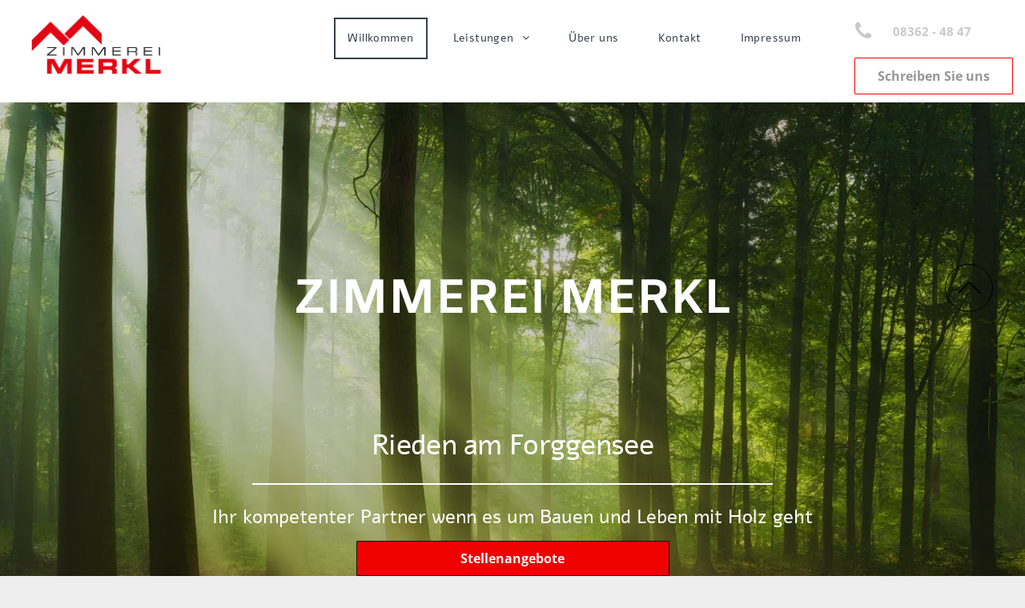

--- FILE ---
content_type: text/html;charset=utf-8
request_url: https://merkl-zimmerei.de/
body_size: 28704
content:
<!doctype html >
<html xmlns="http://www.w3.org/1999/xhtml" lang="de"
      class="">
<head>
    <meta charset="utf-8">
    




































<script type="text/javascript">
    window._currentDevice = 'desktop';
    window.Parameters = window.Parameters || {
        HomeUrl: 'http://www.merkl-zimmerei.de/',
        AccountUUID: 'e5fc8128a3064ecb9eb63e7f7551be49',
        SystemID: '1AND1_EU_PROD',
        SiteAlias: 'd797af06074a4bb49272ff4d1febc296',
        SiteType: atob('RFVEQU9ORQ=='),
        PublicationDate: 'Wed Dec 17 15:40:11 UTC 2025',
        ExternalUid: '2cc97404-290f-43f4-b322-260d734274b2',
        IsSiteMultilingual: false,
        InitialPostAlias: '',
        InitialPostPageUuid: '',
        InitialDynamicItem: '',
        DynamicPageInfo: {
            isDynamicPage: false,
            base64JsonRowData: 'null',
        },
        InitialPageAlias: 'home',
        InitialPageUuid: 'fd67a80e76924aceaf48b1e692a66d95',
        InitialPageId: '708085437',
        InitialEncodedPageAlias: 'aG9tZQ==',
        InitialHeaderUuid: '64f9189889e846ee93b24530bda6aab2',
        CurrentPageUrl: '',
        IsCurrentHomePage: true,
        AllowAjax: false,
        AfterAjaxCommand: null,
        HomeLinkText: 'Back To Home',
        UseGalleryModule: false,
        CurrentThemeName: 'Layout Theme',
        ThemeVersion: '500000',
        DefaultPageAlias: '',
        RemoveDID: true,
        WidgetStyleID: null,
        IsHeaderFixed: false,
        IsHeaderSkinny: false,
        IsBfs: true,
        StorePageAlias: 'null',
        StorePagesUrls: 'e30=',
        IsNewStore: 'false',
        StorePath: '',
        StoreId: 'null',
        StoreVersion: 0,
        StoreBaseUrl: '',
        StoreCleanUrl: true,
        StoreDisableScrolling: true,
        IsStoreSuspended: false,
        HasCustomDomain: true,
        SimpleSite: false,
        showCookieNotification: false,
        cookiesNotificationMarkup: 'null',
        translatedPageUrl: '',
        isFastMigrationSite: false,
        sidebarPosition: 'NA',
        currentLanguage: 'de',
        currentLocale: 'de',
        NavItems: '{}',
        errors: {
            general: 'There was an error connecting to the page.<br/> Make sure you are not offline.',
            password: 'Incorrect name/password combination',
            tryAgain: 'Try again'
        },
        NavigationAreaParams: {
            ShowBackToHomeOnInnerPages: true,
            NavbarSize: 4,
            NavbarLiveHomePage: 'http://www.merkl-zimmerei.de/',
            BlockContainerSelector: '.dmBody',
            NavbarSelector: '#dmNav:has(a)',
            SubNavbarSelector: '#subnav_main'
        },
        hasCustomCode: true,
        planID: '2800',
        customTemplateId: 'null',
        siteTemplateId: 'null',
        productId: 'DM_DIRECT',
        disableTracking: false,
        pageType: 'FROM_SCRATCH',
        isRuntimeServer: true,
        isInEditor: false,
        hasNativeStore: false,
        defaultLang: 'de',
        hamburgerMigration: null,
        isFlexSite: false
    };

    window.Parameters.LayoutID = {};
    window.Parameters.LayoutID[window._currentDevice] = 6;
    window.Parameters.LayoutVariationID = {};
    window.Parameters.LayoutVariationID[window._currentDevice] = 5;
</script>





















<!-- Injecting site-wide to the head -->




<!-- End Injecting site-wide to the head -->

<!-- Inject secured cdn script -->


<!-- ========= Meta Tags ========= -->
<!-- PWA settings -->
<script>
    function toHash(str) {
        var hash = 5381, i = str.length;
        while (i) {
            hash = hash * 33 ^ str.charCodeAt(--i)
        }
        return hash >>> 0
    }
</script>
<script>
    (function (global) {
    //const cacheKey = global.cacheKey;
    const isOffline = 'onLine' in navigator && navigator.onLine === false;
    const hasServiceWorkerSupport = 'serviceWorker' in navigator;
    if (isOffline) {
        console.log('offline mode');
    }
    if (!hasServiceWorkerSupport) {
        console.log('service worker is not supported');
    }
    if (hasServiceWorkerSupport && !isOffline) {
        window.addEventListener('load', function () {
            const serviceWorkerPath = '/runtime-service-worker.js?v=3';
            navigator.serviceWorker
                .register(serviceWorkerPath, { scope: './' })
                .then(
                    function (registration) {
                        // Registration was successful
                        console.log(
                            'ServiceWorker registration successful with scope: ',
                            registration.scope
                        );
                    },
                    function (err) {
                        // registration failed :(
                        console.log('ServiceWorker registration failed: ', err);
                    }
                )
                .catch(function (err) {
                    console.log(err);
                });
        });

        // helper function to refresh the page
        var refreshPage = (function () {
            var refreshing;
            return function () {
                if (refreshing) return;
                // prevent multiple refreshes
                var refreshkey = 'refreshed' + location.href;
                var prevRefresh = localStorage.getItem(refreshkey);
                if (prevRefresh) {
                    localStorage.removeItem(refreshkey);
                    if (Date.now() - prevRefresh < 30000) {
                        return; // dont go into a refresh loop
                    }
                }
                refreshing = true;
                localStorage.setItem(refreshkey, Date.now());
                console.log('refereshing page');
                window.location.reload();
            };
        })();

        function messageServiceWorker(data) {
            return new Promise(function (resolve, reject) {
                if (navigator.serviceWorker.controller) {
                    var worker = navigator.serviceWorker.controller;
                    var messageChannel = new MessageChannel();
                    messageChannel.port1.onmessage = replyHandler;
                    worker.postMessage(data, [messageChannel.port2]);
                    function replyHandler(event) {
                        resolve(event.data);
                    }
                } else {
                    resolve();
                }
            });
        }
    }
})(window);
</script>
<!-- Add manifest -->
<!-- End PWA settings -->



<link rel="canonical" href="https://www.merkl-zimmerei.de/">

<meta id="view" name="viewport" content="initial-scale=1, minimum-scale=1, maximum-scale=5, viewport-fit=cover">
<meta name="apple-mobile-web-app-capable" content="yes">
<title>Willkommen
</title>

<!--Add favorites icons-->

<link rel="icon" type="image/x-icon" href="https://cdn.website-editor.net/d797af06074a4bb49272ff4d1febc296/site_favicon_16_1745501377801.ico"/>

<!-- End favorite icons -->
<link rel="preconnect" href="https://le-cdn.website-editor.net/"/>



<!-- render the required CSS and JS in the head section -->
<script id='d-js-dmapi'>
    window.SystemID = '1AND1_EU_PROD';

    if (!window.dmAPI) {
        window.dmAPI = {
            registerExternalRuntimeComponent: function () {
            },
            getCurrentDeviceType: function () {
                return window._currentDevice;
            },
            runOnReady: (ns, fn) => {
                const safeFn = dmAPI.toSafeFn(fn);
                ns = ns || 'global_' + Math.random().toString(36).slice(2, 11);
                const eventName = 'afterAjax.' + ns;

                if (document.readyState === 'complete') {
                    $.DM.events.off(eventName).on(eventName, safeFn);
                    setTimeout(function () {
                        safeFn({
                            isAjax: false,
                        });
                    }, 0);
                } else {
                    window?.waitForDeferred?.('dmAjax', () => {
                        $.DM.events.off(eventName).on(eventName, safeFn);
                        safeFn({
                            isAjax: false,
                        });
                    });
                }
            },
            toSafeFn: (fn) => {
                if (fn?.safe) {
                    return fn;
                }
                const safeFn = function (...args) {
                    try {
                        return fn?.apply(null, args);
                    } catch (e) {
                        console.log('function failed ' + e.message);
                    }
                };
                safeFn.safe = true;
                return safeFn;
            }
        };
    }

    if (!window.requestIdleCallback) {
        window.requestIdleCallback = function (fn) {
            setTimeout(fn, 0);
        }
    }
</script>

<!-- loadCSS function header.jsp-->






<script id="d-js-load-css">
/**
 * There are a few <link> tags with CSS resource in them that are preloaded in the page
 * in each of those there is a "onload" handler which invokes the loadCSS callback
 * defined here.
 * We are monitoring 3 main CSS files - the runtime, the global and the page.
 * When each load we check to see if we can append them all in a batch. If threre
 * is no page css (which may happen on inner pages) then we do not wait for it
 */
(function () {
  let cssLinks = {};
  function loadCssLink(link) {
    link.onload = null;
    link.rel = "stylesheet";
    link.type = "text/css";
  }
  
    function checkCss() {
      const pageCssLink = document.querySelector("[id*='CssLink']");
      const widgetCssLink = document.querySelector("[id*='widgetCSS']");

        if (cssLinks && cssLinks.runtime && cssLinks.global && (!pageCssLink || cssLinks.page) && (!widgetCssLink || cssLinks.widget)) {
            const storedRuntimeCssLink = cssLinks.runtime;
            const storedPageCssLink = cssLinks.page;
            const storedGlobalCssLink = cssLinks.global;
            const storedWidgetCssLink = cssLinks.widget;

            storedGlobalCssLink.disabled = true;
            loadCssLink(storedGlobalCssLink);

            if (storedPageCssLink) {
                storedPageCssLink.disabled = true;
                loadCssLink(storedPageCssLink);
            }

            if(storedWidgetCssLink) {
                storedWidgetCssLink.disabled = true;
                loadCssLink(storedWidgetCssLink);
            }

            storedRuntimeCssLink.disabled = true;
            loadCssLink(storedRuntimeCssLink);

            requestAnimationFrame(() => {
                setTimeout(() => {
                    storedRuntimeCssLink.disabled = false;
                    storedGlobalCssLink.disabled = false;
                    if (storedPageCssLink) {
                      storedPageCssLink.disabled = false;
                    }
                    if (storedWidgetCssLink) {
                      storedWidgetCssLink.disabled = false;
                    }
                    // (SUP-4179) Clear the accumulated cssLinks only when we're
                    // sure that the document has finished loading and the document 
                    // has been parsed.
                    if(document.readyState === 'interactive') {
                      cssLinks = null;
                    }
                }, 0);
            });
        }
    }
  

  function loadCSS(link) {
    try {
      var urlParams = new URLSearchParams(window.location.search);
      var noCSS = !!urlParams.get("nocss");
      var cssTimeout = urlParams.get("cssTimeout") || 0;

      if (noCSS) {
        return;
      }
      if (link.href && link.href.includes("d-css-runtime")) {
        cssLinks.runtime = link;
        checkCss();
      } else if (link.id === "siteGlobalCss") {
        cssLinks.global = link;
        checkCss();
      } 
      
      else if (link.id && link.id.includes("CssLink")) {
        cssLinks.page = link;
        checkCss();
      } else if (link.id && link.id.includes("widgetCSS")) {
        cssLinks.widget = link;
        checkCss();
      }
      
      else {
        requestIdleCallback(function () {
          window.setTimeout(function () {
            loadCssLink(link);
          }, parseInt(cssTimeout, 10));
        });
      }
    } catch (e) {
      throw e
    }
  }
  window.loadCSS = window.loadCSS || loadCSS;
})();
</script>



<script data-role="deferred-init" type="text/javascript">
    /* usage: window.getDeferred(<deferred name>).resolve() or window.getDeferred(<deferred name>).promise.then(...)*/
    function Def() {
        this.promise = new Promise((function (a, b) {
            this.resolve = a, this.reject = b
        }).bind(this))
    }

    const defs = {};
    window.getDeferred = function (a) {
        return null == defs[a] && (defs[a] = new Def), defs[a]
    }
    window.waitForDeferred = function (b, a, c) {
        let d = window?.getDeferred?.(b);
        d
            ? d.promise.then(a)
            : c && ["complete", "interactive"].includes(document.readyState)
                ? setTimeout(a, 1)
                : c
                    ? document.addEventListener("DOMContentLoaded", a)
                    : console.error(`Deferred  does not exist`);
    };
</script>
<style id="forceCssIncludes">
    /* This file is auto-generated from a `scss` file with the same name */

.videobgwrapper{overflow:hidden;position:absolute;z-index:0;width:100%;height:100%;top:0;left:0;pointer-events:none;border-radius:inherit}.videobgframe{position:absolute;width:101%;height:100%;top:50%;left:50%;transform:translateY(-50%) translateX(-50%);object-fit:fill}#dm video.videobgframe{margin:0}@media (max-width:767px){.dmRoot .dmPhotoGallery.newPhotoGallery:not(.photo-gallery-done){min-height:80vh}}@media (min-width:1025px){.dmRoot .dmPhotoGallery.newPhotoGallery:not(.photo-gallery-done){min-height:45vh}}@media (min-width:768px) and (max-width:1024px){.responsiveTablet .dmPhotoGallery.newPhotoGallery:not(.photo-gallery-done){min-height:45vh}}#dm [data-show-on-page-only]{display:none!important}#dmRoot div.stickyHeaderFix div.site_content{margin-top:0!important}#dmRoot div.stickyHeaderFix div.hamburger-header-container{position:relative}
    

</style>
<style id="cssVariables" type="text/css">
    
</style>


<style id="hideAnimFix">
  .dmDesktopBody:not(.editGrid) [data-anim-desktop]:not([data-anim-desktop='none']), .dmDesktopBody:not(.editGrid) [data-anim-extended] {
    visibility: hidden;
  }

  .dmDesktopBody:not(.editGrid) .dmNewParagraph[data-anim-desktop]:not([data-anim-desktop='none']), .dmDesktopBody:not(.editGrid) .dmNewParagraph[data-anim-extended] {
    visibility: hidden !important;
  }


  #dmRoot:not(.editGrid) .flex-element [data-anim-extended] {
    visibility: hidden;
  }

</style>



<style id="criticalCss">
    @charset "UTF-8";#dm [data-show-on-page-only]{display:none!important}.display_None,.dmPopupMask{display:none}.dmInner{min-height:100vh!important;position:relative;min-width:768px!important}.dmPopup,.dmPopupMask{position:fixed;left:0}.dmDisplay_None{display:none!important}.clearfix:after{clear:both;visibility:hidden;line-height:0;height:0}.clearfix:after,.clearfix:before{content:" ";display:table}.clearfix{display:inline-block}#dm .dmWidget .icon{font-size:26px}body.dmRoot #dm .dmOuter .dmInner .dmWidget .icon.hasFontIcon{height:26px;margin-top:-13px;line-height:normal;text-align:center;background-image:none}.dmRoot .hasFontIcon{background-image:none!important}.dmPopupMask{margin:0;width:10px;z-index:1000000999;top:0}#dmRoot .dmPopup,.dmPopup,.dmPopupClose:before,[data-display-type=block]{display:block}.dmPopup{text-align:left;top:10px;width:93%;z-index:1000009999!important;box-sizing:border-box;background:#f5f5f5;overflow-y:auto;height:100%}.dmPopup .dmPopupTitle{text-align:left;font:700 19px Helvetica,Arial;margin:20px 20px 35px;color:#999}#dmPopup{opacity:0}.dmPopupClose,.dmPopupClose:before{position:absolute;visibility:visible}.dmPopupClose{border-radius:25px;width:27px;height:27px;z-index:1;background-color:rgba(255,255,255,.4);top:12px;right:12px}.dmPopupClose:before{font-size:20px;color:#000;top:3px;right:3px}body.dmDesktopBody:not(.mac) .data::-webkit-scrollbar{width:5px;height:5px}body.dmDesktopBody:not(.mac) .data::-webkit-scrollbar-track{background:rgba(0,0,0,.1)}body.dmDesktopBody:not(.mac) .data::-webkit-scrollbar-thumb{background:#c8c8c8;box-shadow:inset 0 1px 2px #454545;border-radius:45px}.dmRespRow.fullBleedMode>.dmRespColsWrapper{width:100%!important;max-width:100%!important}.dmRespRow.fullBleedMode{padding-left:0!important;padding-right:0!important}#dm .dmRespRow .dmRespColsWrapper{display:flex}#dm .hasBackgroundOverlay:not(.dmPopupPage):not(.layout-drawer){position:relative!important}#dm .hasBackgroundOverlay:not(.hasExtraLayerOverlay):before{display:block!important;position:absolute!important;top:0!important;left:0!important;width:100%!important;height:100%!important;content:" "!important;border-radius:inherit}#dm .dmInner .dmWidget.align-center,.align-center{margin-left:auto;margin-right:auto}.text-align-center{text-align:center}body.fix-mobile-scrolling{overflow:initial}.dmRespRow .dmRespColsWrapper .dmRespCol[data-gallery-bg]{min-height:100px}#dmRoot{text-decoration-skip-ink:none}#dm .sticky-widgets-container-global [data-element-type]{position:fixed!important}.dmform-title{padding-right:15px;padding-left:15px}body{-webkit-overflow-scrolling:touch}nav{display:block}html{font-family:Source Sans Pro;-webkit-text-size-adjust:100%;-ms-text-size-adjust:100%}strong{font-weight:700}hr{box-sizing:content-box;height:0}img{border:0;max-width:100%;-ms-interpolation-mode:bicubic;display:inline-block}svg:not(:root){overflow:hidden}button,input{font-family:inherit;font-size:100%;margin:0;line-height:normal}button{text-transform:none;-webkit-appearance:button}button::-moz-focus-inner,input::-moz-focus-inner{border:0;padding:0}*,:after,:before{box-sizing:border-box}.dmRespRow.dmRespRowNoPadding{padding:0}.dmRespRow{padding-top:15px;padding-bottom:15px}.dmRespRow:after,.dmRespRow:before{content:" ";display:table}.dmRespRow:after{clear:both}.dmRespRow,.dmRespRow .dmRespColsWrapper{max-width:960px;position:relative;margin:0 auto;width:100%}@media screen and (min-width:1200px){.rows-1200 .dmRespRow:not(.fullBleedMode) .dmRespColsWrapper{max-width:1200px}}.dmHeader,.dmRespRow .dmRespCol>*{max-width:100%}.dmRespRow .dmRespCol{position:relative;width:100%;display:inline-block;vertical-align:top;float:left}.dmDesktopBody .dmRespRow .large-2{position:relative;width:16.66667%}.dmDesktopBody .dmRespRow .large-5{position:relative;width:41.66667%}.dmDesktopBody .dmRespRow .large-7{position:relative;width:58.33333%}.dmDesktopBody .dmRespRow .large-8{position:relative;width:66.66667%}.dmDesktopBody .dmRespRow .large-12{position:relative;width:100%}[class*=" dm-common-icons-"]{speak:none;font-style:normal;font-weight:400;font-variant:normal;text-transform:none;line-height:1;-webkit-font-smoothing:antialiased;-moz-osx-font-smoothing:grayscale;font-family:dm-common-icons!important}.dm-common-icons-close:before{content:"\e901"}#dm div.dmContent [class*=" icon-"],[class*=" icon-"]{font-family:FontAwesome!important;font-weight:400;font-style:normal;text-decoration:inherit;-webkit-font-smoothing:antialiased}[class*=" icon-"]:before{text-decoration:none;display:inline-block;speak:none}a [class*=" icon-"]{display:inline}[class*=" icon-"]{display:inline;width:auto;height:auto;line-height:normal;vertical-align:baseline;background-image:none;background-position:0 0;background-repeat:repeat;margin-top:0}.icon-envelope-alt:before{content:"\f003"}.icon-star:before{content:"\f005"}.icon-phone:before{content:"\f095"}.icon-angle-right:before{content:"\f105"}.icon-angle-down:before{content:"\f107"}#dm .dmRespRow .dmRespCol>.dmWidget{overflow:initial}@media (min-width:768px){#dm .dmRespRow .dmRespCol>.dmWidget{width:280px;max-width:100%}#dm .dmRespRow .dmRespCol.large-2>.dmWidget{width:100%}}@media (max-width:767px){#dm .dmInner .dmWidget{width:100%}}#dm .dmInner .dmWidget:not(.displayNone){display:inline-block}#dm .dmInner .dmWidget:not(.flexButton):not(.displayNone)[data-display-type=block]{display:block}#dm .dmInner .dmWidget.flexButton:not(.displayNone){display:flex}#dm .dmInner .dmWidget.flexButton{display:flex;align-items:center;justify-content:center;padding:10px 7px}#dm .dmInner .dmWidget.flexButton .text{padding:0!important;flex-grow:1;max-width:-webkit-max-content;max-width:max-content}#dm .dmInner .dmWidget.flexButton:after{display:none}#dm .dmInner .dmWidget{text-decoration:none;margin:10px 0;clear:both;position:relative;text-align:center;line-height:22px;box-shadow:none;background-image:none;padding:0;height:auto;border-style:solid;white-space:nowrap}#dm .dmInner .dmWidget:after{content:"";display:inline-block;height:100%;vertical-align:middle;width:0;margin-right:-.25em}#dm .dmInner .dmWidget .iconBg{position:absolute;left:0;width:50px;top:50%;margin-top:-13px}#dm .dmWidget .text{display:inline-block;vertical-align:middle;font-size:1.125em;line-height:normal;white-space:normal;padding:10px 7px;max-width:98%}#dm .dmRespRow.dmRespRowNoPadding,.dmContent,.dmInner ul:not(.defaultList),DIV.dmBody{padding:0}html:not(.ios-preview) #dm .hasStickyHeader .dmInner div.dmHeaderContainer{position:fixed!important;z-index:101;width:100%;min-width:768px}[data-hover-effect][data-hover-effect=grayscale-blur]{filter:grayscale(0) blur(0)}#dm .sticky-widgets-container-global [data-element-type].sticky-desktop-position-right{top:50%!important;bottom:initial!important;transform:translateY(-50%);margin-top:0;margin-bottom:0;right:0!important;left:initial!important;margin-right:40px}.imageWidget{position:relative}.imageWidget a{font-style:italic;text-align:center}.imageWidget img[width][height]{height:auto}#dm div.dmInner .dmform[data-layout=layout-1] .dmforminput>:not(label):not(div):not(small):not(.frc-banner){background:0;border:2px solid #000;display:inline-block}.graphicWidget{width:200px;height:200px;margin:10px auto;text-align:center}.graphicWidget svg.svg{width:100%;height:100%;color:#000;fill:#000}.graphicWidgetV2{width:60px;height:60px}.graphicWidgetV3{font-size:0}.dmNewParagraph[data-version]{line-height:initial}.dmNewParagraph[data-version] .text-align-center{text-align:center!important}.dmNewParagraph[data-version] [class*=size-]{width:auto!important;height:auto!important}.dmNewParagraph[data-version] h3,.dmNewParagraph[data-version] p{margin-top:0;margin-bottom:0}img[width][height]{height:auto}body[data-page-alias=home] #dm [data-show-on-page-only=home]{display:block!important}*{border:0 solid #333;scrollbar-arrow-color:#fff;scrollbar-track-color:#F2F2F2;scrollbar-face-color:silver;scrollbar-highlight-color:silver;scrollbar-3dlight-color:silver;scrollbar-shadow-color:silver;scrollbar-darkshadow-color:silver;scrollbar-width:12px}body{width:100%;overflow:hidden;-webkit-text-size-adjust:100%!important;-ms-text-size-adjust:100%!important}A IMG{border:none}h3,ul{margin-left:0;margin-right:0}.dmInner *{-webkit-font-smoothing:antialiased}.clearfix,a,img,li,ul{vertical-align:top}#iscrollBody,#site_content{position:relative}.dmOuter{word-wrap:break-word}.dmInner{font-size:16px;background:#fff;color:#111}.dmDesktopBody .dmInner{min-width:960px}.dmInner a{color:#463939}.dmHeader{background:#fff;color:#111;text-align:center;position:relative;width:100%}DIV.dmBody{clear:both}.dmContent{margin:0}#site_content ul:not(.defaultList){-webkit-padding-start:0;-moz-padding-start:0;list-style-position:inside}#innerBar{position:relative;height:36px;width:100%;font-size:20px;margin:0;z-index:80}.dmRespRowsWrapper{max-width:960px;margin:0 auto}.dmRespCol>[dmle_extension]:not(:first-child){margin-top:10px}.dmLargeBody .imageWidget:not(.displayNone){display:inline-block;max-width:100%}.imageWidget:not(.displayNone) img{width:100%}h3{font-weight:400;font-size:23px}#dm .dmRespColsWrapper{display:block}.dmNewParagraph{text-align:left;margin:8px 0;padding:2px 0}.dmLargeBody .dmRespRowsWrapper>.dmRespRow .dmRespCol,.dmLargeBody .fHeader .dmRespRow .dmRespCol{padding-left:.75%;padding-right:.75%}.dmLargeBody .dmRespRowsWrapper>.dmRespRow .dmRespCol:first-child,.dmLargeBody .fHeader .dmRespRow .dmRespCol:first-child{padding-left:0;padding-right:1.5%}.dmLargeBody .dmRespRowsWrapper>.dmRespRow .dmRespCol:last-child,.dmLargeBody .fHeader .dmRespRow .dmRespCol:last-child{padding-right:0;padding-left:1.5%}.dmLargeBody .dmRespRowsWrapper>.dmRespRow .dmRespCol:only-child{padding-left:0;padding-right:0}#innerBar.lineInnerBar{display:table;width:100%;box-shadow:none;-webkit-box-shadow:none;-moz-box-shadow:none;font-size:20px;margin-top:30px;margin-bottom:30px;background-color:transparent;color:#111}#innerBar .titleLine{display:table-cell;vertical-align:middle;width:50%}.dmPageTitleRow:not(#innerBar){display:none}.titleLine hr{min-height:1px;background-color:rgba(17,17,17,.2)}#dm .dmform.default.dmContactDefaultForm h3.dmform-title.dmwidget-title{margin:0}.dmLinksMenu{float:none!important;display:block}.dmInner a{outline:0;vertical-align:inherit}.dmLinksMenu>ul{display:block;margin:0;font-size:inherit}.dmStandardDesktop{display:block;margin:0 auto}#dm h3.dmwidget-title[hide=true]{display:none}#dm .dmwidget-title{margin:10px 0;font-size:23px;text-shadow:none;text-align:left;text-transform:capitalize;overflow:hidden;white-space:nowrap;text-overflow:ellipsis;word-wrap:normal}#dm .dmDivider{display:block;margin:10px 0}body{background-color:#eee}#dm .dmDividerWrapper{display:block}#dm .dmBody .dmRespRowsWrapper{max-width:none;background-color:transparent}.dmLargeBody .dmRespRow{width:100%;max-width:none;margin-left:0;margin-right:0;padding-left:40px;padding-right:40px}.dm-bfs.dm-layout-home div.dmInner{background-color:#fff}.dmStandardDesktop .dmHeader{background-color:#fff;max-width:100%}.dmDivider{min-height:2px;border:currentColor;color:grey;background:0 0}.main-navigation.unifiednav{-js-display:flex;display:flex;justify-content:flex-start;align-items:stretch;overflow:visible}.main-navigation.unifiednav ul{list-style:none;padding:0;margin:0;font-size:1rem}.main-navigation.unifiednav .unifiednav__container{-js-display:flex;display:flex;justify-content:flex-start;list-style:none}.main-navigation.unifiednav:not(.unifiednav_vertical)>.unifiednav__container{flex-wrap:wrap}.main-navigation.unifiednav .unifiednav__container>.unifiednav__item-wrap{-js-display:flex;display:flex;justify-content:flex-start;position:relative;font-weight:400}.main-navigation.unifiednav .unifiednav__container:not([data-depth])>.unifiednav__item-wrap:not(:last-child)::after,.main-navigation.unifiednav .unifiednav__container:not([data-depth])>.unifiednav__item-wrap:not(:last-child)::before{content:'';align-self:center;font-weight:700}.main-navigation.unifiednav .unifiednav__container>.unifiednav__item-wrap>.unifiednav__item{-js-display:flex;display:flex;justify-content:flex-start;align-items:center;flex-direction:row;color:inherit;text-decoration:none;position:relative;padding:12px 15px;margin:0;font-weight:inherit;letter-spacing:.03em}.main-navigation.unifiednav .unifiednav__container:not([data-depth])>.unifiednav__item-wrap>.unifiednav__item{padding:0 15px}.main-navigation.unifiednav .unifiednav__container>.unifiednav__item-wrap>.unifiednav__item .nav-item-text{white-space:nowrap}.main-navigation.unifiednav .unifiednav__container:not([data-depth])>.unifiednav__item-wrap>.unifiednav__item .nav-item-text::after,.main-navigation.unifiednav .unifiednav__container:not([data-depth])>.unifiednav__item-wrap>.unifiednav__item .nav-item-text::before{content:'';width:100%;height:0;border:0 solid transparent;border-top-color:currentColor;display:block;opacity:0}.main-navigation.unifiednav .unifiednav__container:not([data-depth])>.unifiednav__item-wrap>.unifiednav__item.dmNavItemSelected .nav-item-text::after,.main-navigation.unifiednav .unifiednav__container:not([data-depth])>.unifiednav__item-wrap>.unifiednav__item.dmNavItemSelected .nav-item-text::before{opacity:1}.main-navigation.unifiednav.effect-border{padding:0}.main-navigation.unifiednav.effect-border .unifiednav__container:not([data-depth])>.unifiednav__item-wrap>.unifiednav__item{padding:12px 15px;margin:0 15px 0 0;border-width:2px;border-style:solid;border-color:transparent}.main-navigation.unifiednav.effect-border .unifiednav__container:not([data-depth]) .unifiednav__container[data-depth='0']{left:15px;top:calc(100% - 12px)}.main-navigation.unifiednav.effect-border .unifiednav__container:not([data-depth])>.unifiednav__item-wrap>.unifiednav__item.dmNavItemSelected{border-color:currentColor}.main-navigation.unifiednav .unifiednav__container .unifiednav__item:not(.unifiednav__item_has-sub-nav) .icon{display:none}.main-navigation.unifiednav .unifiednav__container[data-depth]{position:absolute;top:0;left:0;flex-direction:column;opacity:0;z-index:100;background-color:#faf9f9}.main-navigation.unifiednav .unifiednav__container[data-depth='0']{top:100%;transform:translateY(-10px)}.main-navigation.unifiednav:not(.unifiednav_vertical) .unifiednav__container[data-depth='0']{left:15px}.main-navigation.unifiednav .unifiednav__container>.unifiednav__item-wrap .unifiednav__container>.unifiednav__item-wrap{flex-direction:column}.main-navigation.unifiednav .unifiednav__container[data-depth]>.unifiednav__item-wrap .unifiednav__item{padding:15px 30px 15px 15px;margin:0}.main-navigation.unifiednav .unifiednav__container[data-depth]>.unifiednav__item-wrap:not(:last-child)::after{content:''!important;width:100%;height:0;color:#ececec;align-self:center;border:0 solid currentColor}.main-navigation.unifiednav[layout-sub=submenu_horizontal_1] .unifiednav__container[data-depth]{color:#999}.main-navigation.unifiednav .unifiednav__container>.unifiednav__item-wrap>.unifiednav__item.unifiednav__item_has-sub-nav .icon{display:initial;padding-left:10px;margin-left:0}.main-navigation.unifiednav:not(.unifiednav_vertical)>.unifiednav__container{justify-content:inherit}#dm .p_hfcontainer nav.main-navigation.unifiednav{min-width:9em!important;text-align:initial!important}#dm .main-navigation.unifiednav .unifiednav__container[data-depth]{background-color:transparent}#dm .main-navigation.unifiednav[layout-sub=submenu_horizontal_1] .unifiednav__container[data-depth]{background-color:#faf9f9}#dm .main-navigation.unifiednav .unifiednav__container[data-depth]>.unifiednav__item-wrap:not(:last-child)::after{color:#d1d1d1}#dm .main-navigation.unifiednav:not([data-nav-structure=VERTICAL])>.unifiednav__container{flex-wrap:wrap;justify-content:inherit}#dm .main-navigation.unifiednav:not([data-nav-structure=VERTICAL])>.unifiednav__container .nav-item-text::before{text-align:left}#dm .main-navigation.unifiednav:not([data-nav-structure=VERTICAL]) .unifiednav__container:not([data-depth])>.unifiednav__item-wrap:not(:last-child)::after,#dm .main-navigation.unifiednav:not([data-nav-structure=VERTICAL]) .unifiednav__container:not([data-depth])>.unifiednav__item-wrap:not(:last-child)::before{content:''}#dm .main-navigation.unifiednav:not([data-nav-structure=SPLIT]).effect-border .unifiednav__container:not([data-depth]) .unifiednav__container[data-depth='0']{left:15px;top:calc(100% - 12px)}.standardHeaderLayout .dmHeader{float:none;display:block;height:auto}#dm div.dmRespCol>*{line-height:150%}.stickyHeaderSpacer{height:216px}#dm div.dmInner,#dm div.dmInner .dmRespCol{font-weight:400;color:rgba(51,62,76,1)}#dm #dm-outer-wrapper .imageWidget img{border-width:1px;border-style:solid;border-color:rgba(133,136,140,1)}#dm div.dmContent h3{font-style:normal;font-family:Amiko,"Amiko Fallback";font-weight:700;color:rgba(47,49,51,1)}#dm div.dmInner,#dm div.dmInner .dmRespCol{font-family:'Alef Hebrew'}.dmLargeBody .dmBody .dmRespRowsWrapper{background-color:transparent}#dm div.dmRespCol>[data-version]{line-height:1.5}#dm DIV.dmOuter DIV.dmInner{background-color:rgba(255,255,255,1);background-image:url(https://le-cdn.website-editor.net/d797af06074a4bb49272ff4d1febc296/dms3rep/multi/opt/merkl_da-cher_hell-1920w.png);background-size:cover;background-repeat:no-repeat;background-attachment:fixed;background-position:50% 50%}@media all{:root{--btn-border-l-color:rgb(17, 17, 17);--btn-border-r-color:rgb(17, 17, 17);--btn-border-b-width:1px;--btn-text-direction:ltr;--btn-border-radius:1px;--btn-border-t-width:1px;--btn-border-tl-radius:var(--btn-border-radius);--btn-border-br-radius:var(--btn-border-radius);--btn-border-bl-radius:var(--btn-border-radius);--btn-bg-color:rgba(240, 1, 1, 1);--btn-border-r-width:1px;--btn-border-tr-radius:var(--btn-border-radius);--btn-bg-image:none;--btn-border-b-color:rgb(17, 17, 17);--btn-border-l-width:1px;--border-style:solid;--btn-border-t-color:rgb(17, 17, 17);--btn-text-align:center;--btn-text-color:rgb(247, 247, 247);--btn-text-decoration:none;--btn-text-font-weight:700;--btn-text-font-family:"Open Sans","Open Sans Fallback";--btn-icon-color:rgb(247, 247, 247);--btn-icon-fill:rgb(247, 247, 247);--btn-icon-wrpr-display:none;--btn-hover-border-b-color:var(--btn-hover-border-color);--btn-hover-bg:rgba(255, 255, 255, 0.3);--btn-hover-border-t-color:var(--btn-hover-border-color);--btn-hover-border-r-color:var(--btn-hover-border-color);--btn-hover-border-l-color:var(--btn-hover-border-color);--btn-hover-border-color:rgba(255, 0, 0, 1);--btn-hover-text-color:rgba(0, 0, 0, 1);--btn-hover-text-font-weight:var(--btn-text-font-weight);--btn-hover-text-decoration:var(--btn-text-decoration);--btn-hover-text-font-style:var(--btn-text-font-style)}.button_2{--btn-border-l-color:rgba(240, 1, 1, 1);--btn-border-r-color:rgba(240, 1, 1, 1);--btn-border-b-width:1.11667px;--btn-text-direction:ltr;--btn-border-radius:1px;--btn-border-t-width:1.11667px;--btn-border-tl-radius:var(--btn-border-radius);--btn-border-br-radius:var(--btn-border-radius);--btn-border-bl-radius:var(--btn-border-radius);--btn-bg-color:rgba(0, 0, 0, 0);--btn-border-r-width:1.11667px;--btn-border-tr-radius:var(--btn-border-radius);--btn-bg-image:none;--btn-border-b-color:rgba(240, 1, 1, 1);--btn-border-l-width:1.11667px;--border-style:solid;--btn-border-t-color:rgba(240, 1, 1, 1);--btn-text-align:center;--btn-text-color:rgba(240, 1, 1, 1);--btn-text-decoration:none;--btn-text-font-weight:700;--btn-text-font-family:"Open Sans","Open Sans Fallback";--btn-icon-color:rgb(247, 247, 247);--btn-icon-fill:rgb(247, 247, 247);--btn-icon-wrpr-display:none;--btn-hover-border-b-color:var(--btn-hover-border-color);--btn-hover-bg:rgba(240, 1, 1, 1);--btn-hover-border-t-color:var(--btn-hover-border-color);--btn-hover-border-r-color:var(--btn-hover-border-color);--btn-hover-border-l-color:var(--btn-hover-border-color);--btn-hover-border-color:rgba(0, 0, 0, 0);--btn-hover-text-color:rgb(255, 255, 255);--btn-hover-text-font-weight:var(--btn-text-font-weight);--btn-hover-text-decoration:var(--btn-text-decoration);--btn-hover-text-font-style:var(--btn-text-font-style)}}@media (min-width:0px) and (max-width:767px){.button_2,:root{--btn-text-font-size:16px}}#dm .dmWidget.button_2:not([data-buttonstyle]),#dm .dmWidget:not([data-buttonstyle]){overflow:initial;background-clip:border-box;border-radius:2px}#dm .dmWidget.button_2:not([data-buttonstyle]) .text,#dm .dmWidget.button_2:not([data-buttonstyle]).flexButton,#dm .dmWidget:not([data-buttonstyle]) .text,#dm .dmWidget:not([data-buttonstyle]).flexButton{padding:10px 7px}#dm .dmWidget.button_2:not([data-buttonstyle]) .iconBg,#dm .dmWidget:not([data-buttonstyle]) .iconBg{display:none}#dm .dmOuter .dmInner .dmWidget[data-buttonstyle=FLAT_ROUND_ICON]{background-clip:border-box;border-radius:6px;padding:0 0 0 40px}#dm .dmOuter .dmInner .dmWidget[data-buttonstyle=FLAT_ROUND_ICON] .text{padding:10px 7px}#dm .dmOuter .dmInner .dmWidget[data-buttonstyle=FLAT_ROUND_ICON] .iconBg{display:block}#dm div.dmInner #site_content .dmWidget,#dm div.dmInner .dmHeader .dmWidget{background-color:var(--btn-bg-color);background-image:var(--btn-bg-image);border-color:var(--btn-border-color);border-bottom-color:var(--btn-border-b-color);border-left-color:var(--btn-border-l-color);border-right-color:var(--btn-border-r-color);border-top-color:var(--btn-border-t-color);border-radius:var(--btn-border-radius);border-bottom-left-radius:var(--btn-border-bl-radius);border-bottom-right-radius:var(--btn-border-br-radius);border-top-left-radius:var(--btn-border-tl-radius);border-top-right-radius:var(--btn-border-tr-radius);border-width:var(--btn-border-width);border-bottom-width:var(--btn-border-b-width);border-left-width:var(--btn-border-l-width);border-right-width:var(--btn-border-r-width);border-top-width:var(--btn-border-t-width);direction:var(--btn-text-direction);text-align:var(--btn-text-align)}#dm div.dmInner #site_content .dmWidget span.text{color:var(--btn-text-color);font-family:var(--btn-text-font-family);font-size:var(--btn-text-font-size);font-weight:var(--btn-text-font-weight);text-decoration:var(--btn-text-decoration)}#dm div.dmInner #site_content .dmWidget span.icon,#dm div.dmInner .dmHeader .dmWidget span.icon{color:var(--btn-icon-color);fill:var(--btn-icon-fill)}#dm div.dmInner #site_content .dmWidget:not([data-buttonstyle]) .iconBg,#dm div.dmInner .dmHeader .dmWidget:not([data-buttonstyle]) .iconBg{display:var(--btn-icon-wrpr-display)}#dm .dmInner div.dmHeader,#dm .dmInner div.dmHeader.u_hcontainer,#dm .dmInner div.u_hcontainer{background-color:rgba(255,255,255,1)!important;background-image:none!important;background-repeat:repeat!important;background-size:auto!important}#dm .p_hfcontainer a.u_1307786796 .iconBg{display:inline!important}#dm .p_hfcontainer a.u_1307786796 span.icon{color:rgba(201,201,201,1)!important;fill:rgba(201,201,201,1)!important}#dm .p_hfcontainer a.u_1307786796 span.text{color:rgba(201,201,201,1)!important}#dm .p_hfcontainer .u_1232353379.main-navigation.unifiednav:not(.unifiednav_vertical) .unifiednav__container:not([data-depth])>.unifiednav__item-wrap:not(:last-child)::after,#dm .p_hfcontainer .u_1232353379.main-navigation.unifiednav:not(.unifiednav_vertical) .unifiednav__container:not([data-depth])>.unifiednav__item-wrap:not(:last-child)::before{font-size:14px!important}#dm .p_hfcontainer a.u_1307786796{background-color:rgba(0,0,0,0)!important;border-color:transparent!important;border-width:1px!important;border-style:solid!important;border-radius:0!important;-moz-border-radius:0!important;-webkit-border-radius:0!important;box-shadow:none!important;-moz-box-shadow:none!important;-webkit-box-shadow:none!important}#dm .p_hfcontainer div.u_1431774577 img{border-radius:0!important;-moz-border-radius:0!important;-webkit-border-radius:0!important;border-style:solid!important;border-width:0!important}#dm .p_hfcontainer .u_1232353379.main-navigation.unifiednav:not([image]) .unifiednav__container[data-depth="0"]{top:calc(100% - 0px)!important}#dm .p_hfcontainer a.u_1307786796,#dm .p_hfcontainer nav.u_1232353379{float:none!important;top:0!important;left:0!important;position:relative!important;min-width:25px!important}#dm .p_hfcontainer .u_1232353379.main-navigation.unifiednav[data-nav-structure=HORIZONTAL] .unifiednav__container:not([data-depth])>.unifiednav__item-wrap:not(:last-child) .unifiednav__container[data-depth="0"]{left:0!important}#dm .p_hfcontainer a.u_1627363139 span.text{color:rgba(150,150,150,1)!important}div.u_1754538623 .svg{width:50%!important}#dm .p_hfcontainer .u_1431774577{width:100%!important}#dm .dmInner div.fHeader .dmHeader[freeheader=true]{margin-bottom:40px!important;padding:15px 0!important}@media (min-width:1025px){:root{--btn-text-font-size:16px}.stickyHeaderSpacer{display:none!important}.responsiveTablet .stickyHeaderSpacer{height:163.63px!important}}.fHeader #hcontainer.dmHeader[freeheader=true]{padding-top:initial!important;padding-bottom:initial!important}#dm .p_hfcontainer div.u_1601455449{padding-left:10px!important}#dm .p_hfcontainer a.u_1307786796 span.text{font-size:15px!important}#dm .p_hfcontainer nav.u_1232353379{width:100%!important;height:auto!important;max-width:calc(100% - 0px)!important;justify-content:flex-end!important;align-items:stretch!important;text-align:right!important;padding:6.8px 15px!important;margin:0 .25px 0 0!important}#dm .p_hfcontainer nav.u_1232353379.main-navigation.unifiednav .unifiednav__container:not([data-depth])>.unifiednav__item-wrap>.unifiednav__item,#dm .p_hfcontainer nav.u_1232353379.main-navigation.unifiednav .unifiednav__container[data-depth] .unifiednav__item{font-size:14px!important}#dm .p_hfcontainer a.u_1307786796{height:47px!important;width:289px!important;max-width:calc(100% - 0px)!important;text-align:left!important;display:block!important;padding:0 0 0 40px!important;margin:0!important}#dm .p_hfcontainer a.u_1627363139,#dm .p_hfcontainer div.u_1431774577,#dm .p_hfcontainer div.u_1596723324{float:none!important;top:0!important;left:0!important;position:relative!important;height:auto!important;text-align:center!important}#dm .p_hfcontainer a.u_1627363139{width:422.77px!important;min-height:45.68px!important;max-width:100%!important;min-width:0!important;padding:0!important;margin:10px auto 10px 0!important}@media (min-width:768px) and (max-width:1024px){.button_2,:root{--btn-text-font-size:16px}.responsiveTablet .stickyHeaderSpacer{height:181.13px!important}}#dm .dmInner div.fHeader.dmHeaderContainer #hcontainer.dmHeader[freeheader=true]{margin:0 0 40px!important;padding:15px 0 0!important}div.u_1754538623{border-radius:50%!important;border-color:#000!important;border-width:1px!important;margin:0 40px 0 0!important}#dm .p_hfcontainer div.u_1431774577{width:calc(100% - 22px)!important;max-width:215.25px!important;min-width:25px!important;display:block!important;important:true!important;min-height:auto!important;padding:0!important;margin:0 0 0 22.07px!important}#dm .p_hfcontainer div.u_1596723324{width:auto!important;min-height:auto!important;max-width:100%!important;min-width:0!important;padding:0 15px!important;margin:0!important}#dm .dmBody div.u_1189589560 hr{height:1px!important;min-height:1px!important;color:rgba(17,17,17,.15)!important;background-color:rgba(17,17,17,.15)!important}#dm .dmBody div.u_1735492467 hr{height:0!important;min-height:0!important;color:rgba(17,17,17,.15)!important;background:0 0!important;background-size:initial!important;border-color:currentColor!important;border-width:1px!important;border-top-style:solid!important}#dm .dmBody .u_1522974827:before{opacity:.5!important;background-color:#fff!important}#dm .dmBody div.u_1522974827:before{background-color:rgba(0,0,0,1)!important;opacity:.2!important}#dm .dmBody div.u_1715081405 hr{color:rgba(255,255,255,1)!important}#dm .dmBody div.u_1156480315 input:not([type=submit]){border-style:solid!important;border-width:0!important;background-color:rgba(17,17,17,.15)!important}#dm .dmBody div.u_1154905511{border-style:solid!important;border-width:0!important;border-radius:0!important}#dm .dmBody .u_1580777987{width:100%!important}#dm .dmBody div.u_1883422578{padding:0!important}#dm .dmBody div.u_1610330179{padding-top:0!important;padding-bottom:0!important}#dm .dmBody div.u_1459119642{background-color:rgba(0,0,0,0)!important;background-repeat:no-repeat!important;background-image:none!important;background-size:cover!important;margin:0!important;padding:16px!important}#dm .dmBody div.u_1146986418,#dm .dmBody div.u_1691346139{float:none!important;top:0!important;left:0!important;position:relative!important;height:auto!important;min-width:25px!important;padding:2px 0!important}#dm .dmBody div.u_1146986418{width:calc(100% - 104px)!important;max-width:637px!important;margin:16px auto 8px!important}#dm .dmBody div.u_1691346139{width:calc(100% - 56px)!important;max-width:1055px!important;margin:8px auto!important}#dm .dmBody div.u_1522974827,#dm .dmBody div.u_1715081405{float:none!important;top:0!important;left:0!important;position:relative!important;height:auto!important;min-height:auto!important;max-width:100%!important;min-width:0!important;text-align:start!important}#dm .dmBody div.u_1715081405{width:650px!important;display:block!important;padding:0!important;margin:0 auto!important}#dm .dmBody div.u_1522974827{background-repeat:no-repeat!important;background-image:url(https://le-cdn.website-editor.net/d797af06074a4bb49272ff4d1febc296/dms3rep/multi/opt/AdobeStock_314157553-1920w.jpg),url([data-uri])!important;background-size:cover!important;width:auto!important;background-position:50% 50%!important;margin:0!important;padding:282.5px 20px!important}#dm .dmBody a.u_1111704063{width:391px!important}.font-size-60,.size-60{font-size:60px!important}.font-size-36,.size-36{font-size:36px!important}.font-size-24,.size-24{font-size:24px!important} #dm .dmPhotoGallery.newPhotoGallery .dmPhotoGalleryHolder:not(.photo-gallery-done) {display: none;} @media (max-width:767px){ [data-hidden-on-mobile] {display:none!important}}
    .dmDesktopBody [data-anim-desktop]:not([data-anim-desktop='none']) {
      visibility: hidden;
    }

    
</style>



<style id="fontFallbacks">
    @font-face {
  font-family: "Lobster Two Fallback";
  src: local('Arial');
  ascent-override: 123.9905%;
  descent-override: 30.9976%;
  size-adjust: 80.6513%;
  line-gap-override: 0%;
 }@font-face {
  font-family: "Creepster Fallback";
  src: local('Arial');
  ascent-override: 104.0992%;
  descent-override: 23.8338%;
  size-adjust: 91.3717%;
  line-gap-override: 0%;
 }@font-face {
  font-family: "Amiko Fallback";
  src: local('Arial');
  ascent-override: 82.254%;
  descent-override: 35.9861%;
  size-adjust: 112.8212%;
  line-gap-override: 0%;
 }@font-face {
  font-family: "Helvetica Fallback";
  src: local('Arial');
  ascent-override: 77.002%;
  descent-override: 22.998%;
  line-gap-override: 0%;
 }@font-face {
  font-family: "Arial Fallback";
  src: local('Arial');
  line-gap-override: 0%;
 }@font-face {
  font-family: "Alfa Slab One Fallback";
  src: local('Arial');
  ascent-override: 85.4761%;
  descent-override: 27.4744%;
  size-adjust: 121.2035%;
  line-gap-override: 0%;
 }@font-face {
  font-family: "Creepster Fallback";
  src: local('Arial');
  ascent-override: 104.0992%;
  descent-override: 23.8338%;
  size-adjust: 91.3717%;
  line-gap-override: 0%;
 }@font-face {
  font-family: "Lobster Fallback";
  src: local('Arial');
  ascent-override: 114.651%;
  descent-override: 28.6627%;
  size-adjust: 87.2212%;
  line-gap-override: 0%;
 }@font-face {
  font-family: "Cabin Fallback";
  src: local('Arial');
  ascent-override: 101.7818%;
  descent-override: 26.3684%;
  size-adjust: 94.8106%;
  line-gap-override: 0%;
 }@font-face {
  font-family: "Arvo Fallback";
  src: local('Arial');
  ascent-override: 87.6577%;
  descent-override: 22.538%;
  line-gap-override: 2.4498%;
  size-adjust: 109.6239%;
}@font-face {
  font-family: "Albert Sans Fallback";
  src: local('Arial');
  ascent-override: 91.16%;
  descent-override: 23.9895%;
  size-adjust: 104.2124%;
  line-gap-override: 0%;
 }@font-face {
  font-family: "Oswald Fallback";
  src: local('Arial');
  ascent-override: 145.0682%;
  descent-override: 35.1423%;
  size-adjust: 82.2372%;
  line-gap-override: 0%;
 }@font-face {
  font-family: "Alike Fallback";
  src: local('Arial');
  ascent-override: 96.9517%;
  descent-override: 26.6026%;
  size-adjust: 101.4938%;
  line-gap-override: 0%;
 }@font-face {
  font-family: "Open Sans Fallback";
  src: local('Arial');
  ascent-override: 101.1768%;
  descent-override: 27.7323%;
  size-adjust: 105.6416%;
  line-gap-override: 0%;
 }@font-face {
  font-family: "Eater Fallback";
  src: local('Arial');
  ascent-override: 100.9625%;
  descent-override: 32.0168%;
  size-adjust: 140.1549%;
  line-gap-override: 0%;
 }
</style>


<!-- End render the required css and JS in the head section -->








<meta property="og:type" content="website">
<meta property="og:url" content="https://www.merkl-zimmerei.de/">
<script type="application/ld+json">
    {
        "@context" : "https://schema.org",
        "@type" : "WebSite",
        "name" : "Zimmerei Merkl",
        "url" : "https://www.merkl-zimmerei.de/"
    }
</script>
  <meta name="twitter:card" content="summary"/>




<!-- SYS- MUFORDFfRVVfUFJPRA== -->
</head>





















<body id="dmRoot" data-page-alias="home"  class="dmRoot dmDesktopBody fix-mobile-scrolling addCanvasBorder dmResellerSite dmLargeBody responsiveTablet "
      style="padding:0;margin:0;"
      
    >
















<!-- ========= Site Content ========= -->
<div id="dm" class='dmwr'>
    
    <div class="dm_wrapper standard-var5 widgetStyle-3 standard">
         <div dmwrapped="true" id="1901957768" class="dm-home-page" themewaschanged="true"> <div dmtemplateid="StandardLayoutMultiD" class="standardHeaderLayout dm-bfs dm-layout-home hasAnimations rows-1200 hasStickyHeader inMiniHeaderMode dmPageBody d-page-1716942098 inputs-css-clean dmFreeHeader" id="dm-outer-wrapper" data-page-class="1716942098" data-soch="true" data-background-parallax-selector=".dmHomeSection1, .dmSectionParallex"> <div id="dmStyle_outerContainer" class="dmOuter"> <div id="dmStyle_innerContainer" class="dmInner"> <div class="dmLayoutWrapper standard-var dmStandardDesktop"> <div> <div id="iscrollBody"> <div id="site_content"> <div class="dmHeaderContainer fHeader d-header-wrapper"> <div id="hcontainer" class="u_hcontainer dmHeader p_hfcontainer" freeheader="true" layout="3160be7e691447abbddc535d6cfafc7a===header" preserve-sticky-header="true"> <div dm:templateorder="85" class="dmHeaderResp dmHeaderStack noSwitch" id="1709005236"> <div class="u_1596723324 dmRespRow fullBleedChanged fullBleedMode" style="text-align: center;" id="1596723324"> <div class="dmRespColsWrapper" id="1696058612"> <div class="u_1417500988 dmRespCol small-12 large-2 medium-2" id="1417500988"> <div class="u_1431774577 imageWidget align-center" data-widget-type="image" id="1431774577" data-element-type="image"> <a href="/" id="1705744685"><img src="https://le-cdn.website-editor.net/d797af06074a4bb49272ff4d1febc296/dms3rep/multi/opt/merkl_logo-1920w.png" id="1647649050" class="" data-dm-image-path="https://cdn.website-editor.net/d797af06074a4bb49272ff4d1febc296/dms3rep/multi/merkl_logo.png" alt="Zimmerei Merkl" width="679" height="334" onerror="handleImageLoadError(this)"/></a> 
</div> 
</div> 
 <div class="u_1586708387 dmRespCol small-12 large-8 medium-8" id="1586708387"> <nav class="u_1232353379 effect-border main-navigation unifiednav dmLinksMenu" role="navigation" layout-main="horizontal_nav_layout_6" layout-sub="submenu_horizontal_1" data-show-vertical-sub-items="HOVER" id="1232353379" dmle_extension="onelinksmenu" data-element-type="onelinksmenu" data-nav-structure="HORIZONTAL" wr="true" icon="true" surround="true" adwords="" navigation-id="unifiedNav"> <ul role="menubar" class="unifiednav__container  " data-auto="navigation-pages"> <li role="menuitem" class=" unifiednav__item-wrap " data-auto="more-pages" data-depth="0"> <a href="/" class="unifiednav__item  dmNavItemSelected  dmUDNavigationItem_00  " target="" data-target-page-alias="" aria-current="page" data-auto="selected-page"> <span class="nav-item-text " data-link-text="
         Willkommen
        " data-auto="page-text-style">Willkommen<span class="icon icon-angle-down"></span> 
</span> 
</a> 
</li> 
 <li role="menuitem" aria-haspopup="true" data-sub-nav-menu="true" class=" unifiednav__item-wrap " data-auto="more-pages" data-depth="0"> <a href="#" class="unifiednav__item  dmUDNavigationItem_01010187862  unifiednav__item_has-sub-nav" target="" data-target-page-alias=""> <span class="nav-item-text " data-link-text="
         Leistungen
        " data-auto="page-text-style">Leistungen<span class="icon icon-angle-down"></span> 
</span> 
</a> 
 <ul role="menu" aria-expanded="false" class="unifiednav__container unifiednav__container_sub-nav" data-depth="0" data-auto="sub-pages"> <li role="menuitem" class=" unifiednav__item-wrap " data-auto="more-pages" data-depth="1"> <a href="/holzbau-zimmerei-rieden-fuessen" class="unifiednav__item  dmUDNavigationItem_010101228369  " target="" data-target-page-alias=""> <span class="nav-item-text " data-link-text="
           Holzbau
          " data-auto="page-text-style">Holzbau<span class="icon icon-angle-right"></span> 
</span> 
</a> 
</li> 
 <li role="menuitem" class=" unifiednav__item-wrap " data-auto="more-pages" data-depth="1"> <a href="/holzfassaden-zimmerei-fuessen-rieden" class="unifiednav__item  dmUDNavigationItem_010101686257  " target="" data-target-page-alias=""> <span class="nav-item-text " data-link-text="
           Holzfassaden
          " data-auto="page-text-style">Holzfassaden<span class="icon icon-angle-right"></span> 
</span> 
</a> 
</li> 
 <li role="menuitem" class=" unifiednav__item-wrap " data-auto="more-pages" data-depth="1"> <a href="/holzfaser-einblasdaemmung-fuessen" class="unifiednav__item  dmUDNavigationItem_010101969452  " target="" data-target-page-alias=""> <span class="nav-item-text " data-link-text="
           Holzfaser
          " data-auto="page-text-style">Holzfaser<span class="icon icon-angle-right"></span> 
</span> 
</a> 
</li> 
 <li role="menuitem" class=" unifiednav__item-wrap " data-auto="more-pages" data-depth="1"> <a href="/altbausanierung-zimmerei-rieden-fuessen" class="unifiednav__item  dmUDNavigationItem_010101238113  " target="" data-target-page-alias=""> <span class="nav-item-text " data-link-text="
           Altbausanierung
          " data-auto="page-text-style">Altbausanierung<span class="icon icon-angle-right"></span> 
</span> 
</a> 
</li> 
 <li role="menuitem" class=" unifiednav__item-wrap " data-auto="more-pages" data-depth="1"> <a href="/trockenbau-zimmerei-fuessen-rieden" class="unifiednav__item  dmUDNavigationItem_010101936306  " target="" data-target-page-alias=""> <span class="nav-item-text " data-link-text="
           Trockenbau
          " data-auto="page-text-style">Trockenbau<span class="icon icon-angle-right"></span> 
</span> 
</a> 
</li> 
 <li role="menuitem" class=" unifiednav__item-wrap " data-auto="more-pages" data-depth="1"> <a href="/dachkonstruktionen-gauben-zimmerei-fuessen-rieden" class="unifiednav__item  dmUDNavigationItem_010101246385  " target="" data-target-page-alias=""> <span class="nav-item-text " data-link-text="
           Dachkonstruktionen
          " data-auto="page-text-style">Dachkonstruktionen<span class="icon icon-angle-right"></span> 
</span> 
</a> 
</li> 
 <li role="menuitem" class=" unifiednav__item-wrap " data-auto="more-pages" data-depth="1"> <a href="/dachdeckerarbeiten-zimmerei-fuessen-rieden" class="unifiednav__item  dmUDNavigationItem_010101648674  " target="" data-target-page-alias=""> <span class="nav-item-text " data-link-text="
           Dachdeckerarbeiten
          " data-auto="page-text-style">Dachdeckerarbeiten<span class="icon icon-angle-right"></span> 
</span> 
</a> 
</li> 
 <li role="menuitem" class=" unifiednav__item-wrap " data-auto="more-pages" data-depth="1"> <a href="/thermische-sanierung-fuessen" class="unifiednav__item  dmUDNavigationItem_010101516127  " target="" data-target-page-alias=""> <span class="nav-item-text " data-link-text="
           Thermische  Sanierung
          " data-auto="page-text-style">Thermische  Sanierung<span class="icon icon-angle-right"></span> 
</span> 
</a> 
</li> 
</ul> 
</li> 
 <li role="menuitem" class=" unifiednav__item-wrap " data-auto="more-pages" data-depth="0"> <a href="/#Ueberuns" class="unifiednav__item  dmUDNavigationItem_010101611497  " target="" data-target-page-alias=""> <span class="nav-item-text " data-link-text="
         Über uns
        " data-auto="page-text-style">&Uuml;ber uns<span class="icon icon-angle-down"></span> 
</span> 
</a> 
</li> 
 <li role="menuitem" class=" unifiednav__item-wrap " data-auto="more-pages" data-depth="0"> <a href="/#Formular" class="unifiednav__item  dmUDNavigationItem_010101369187  " target="" data-target-page-alias=""> <span class="nav-item-text " data-link-text="
         Kontakt
        " data-auto="page-text-style">Kontakt<span class="icon icon-angle-down"></span> 
</span> 
</a> 
</li> 
 <li role="menuitem" class=" unifiednav__item-wrap " data-auto="more-pages" data-depth="0"> <a href="/impressum" class="unifiednav__item  dmUDNavigationItem_010101838172  " target="" data-target-page-alias=""> <span class="nav-item-text " data-link-text="
         Impressum
        " data-auto="page-text-style">Impressum<span class="icon icon-angle-down"></span> 
</span> 
</a> 
</li> 
</ul> 
</nav> 
</div> 
 <div class="u_1601455449 dmRespCol small-12 large-2 medium-2" id="1601455449"> <a class="u_1307786796 default dmDefaultGradient align-center dmCall voipReplacement dmWidget dmNoMark dmWwr" href="tel:08362 - 48 47" contenteditable="false" onclick=";return dm_gaq_push_event('ClickToCall', 'Call',null,'d797af06074a4bb49272ff4d1febc296', this);" id="1307786796" dmle_extension="clicktocall" data-element-type="clicktocall" data-buttonstyle="FLAT_ROUND_ICON" wr="true" data-display-type="block" icon="true" surround="true" description="" adwords="" icon-name="icon-phone" phone="08362 - 48 47" text="" image=""> <span class="iconBg" aria-hidden="true"> <span class="icon hasFontIcon icon-phone"></span> 
</span> 
 <span class="text">08362 - 48 47</span> 
</a> 
 <a class="u_1627363139 default align-center flexButton button_2 dmEmail dmWidget dmNoMark dmWwr" href="mailto:info@merkl-zimmerei.de" contenteditable="false" onclick=";return dm_gaq_push_event('ClickToEmail', 'Email',null,'d797af06074a4bb49272ff4d1febc296', this);" id="1627363139" dmle_extension="emailextension" data-element-type="emailextension" data-binding="W3siYmluZGluZ05hbWUiOiJlbWFpbCIsInZhbHVlIjoiY29udGVudF9saWJyYXJ5Lmdsb2JhbC5lbWFpbC5iw7xybyJ9XQ==" wr="true" data-display-type="block" icon="true" surround="true" description="Schreiben Sie uns" adwords="" icon-name="icon-envelope-alt" email="info@merkl-zimmerei.de"> <span class="iconBg" aria-hidden="true"> <span class="icon hasFontIcon icon-envelope-alt"></span> 
</span> 
 <span class="text">Schreiben Sie uns</span> 
</a> 
</div> 
</div> 
</div> 
</div> 
</div> 
</div> 
 <div class="stickyHeaderSpacer" id="stickyHeaderSpacer" data-new="true"></div> 
 <div class="dmRespRow dmRespRowStable dmRespRowNoPadding dmPageTitleRow "> <div class="dmRespColsWrapper"> <div class="large-12 dmRespCol"> <div id="innerBar" class="innerBar lineInnerBar dmDisplay_None"> <div class="titleLine display_None"><hr/></div> 
<!-- Page title is hidden in css for new responsive sites. It is left here only so we don't break old sites. Don't copy it to new layouts --> <div id="pageTitleText"></div> 
 <div class="titleLine display_None"><hr/></div> 
</div> 
</div> 
</div> 
</div> 
 <div dmwrapped="true" id="dmFirstContainer" class="dmBody u_dmStyle_template_home dm-home-page" themewaschanged="true"> <div id="allWrapper" class="allWrapper"><!-- navigation placeholders --> <div id="dm_content" class="dmContent" role="main"> <div dm:templateorder="170" class="dmHomeRespTmpl mainBorder dmRespRowsWrapper dmFullRowRespTmpl" id="1716942098"> <div class="dmRespRow u_1610330179" style="text-align: center;" id="1610330179"> <div class="dmRespColsWrapper" id="1479928272"> <div class="dmRespCol small-12 medium-12 large-12 u_1154905511" id="1154905511"> <div class="dmDividerWrapper clearfix u_1735492467" id="1735492467" layout="divider-style-1" data-element-type="dDividerId"><hr class="dmDivider" style="min-height: 2px; border:none; background:grey" id="1063068004"/></div> 
</div> 
</div> 
</div> 
 <div class="u_1522974827 dmRespRow hasBackgroundOverlay dmSectionNoParallax fullBleedChanged fullBleedMode" id="1522974827" data-page-element-type="section" data-page-element-id="1577404860" data-gallery-bg="[base64]"> <div class="dmRespColsWrapper" id="1490463056"> <div class="dmRespCol large-12 medium-12 small-12 u_1459119642 dmSectionNoParallax" id="1459119642" data-gallery-bg="eyJzbGlkZXMiOltdfQ=="> <div class="u_1691346139 dmNewParagraph" data-element-type="paragraph" data-version="5" id="1691346139" data-ai-tag="Short title"> <h3 class="m-size-48 text-align-center size-60"><strong style="display: unset; color: rgb(255, 255, 255); font-weight: bold;" class="font-size-60 m-font-size-48">ZIMMEREI MERKL</strong></h3> 
 <h3 class="text-align-center"><strong style="display: unset; color: rgb(255, 255, 255); font-weight: bold;" class="font-size-60 m-font-size-48"><span class="ql-cursor">﻿</span></strong><span style="display: initial;"><br/></span></h3> 
</div> 
 <div class="u_1146986418 dmNewParagraph" data-element-type="paragraph" data-version="5" id="1146986418" data-ai-tag="Short description"><p style="letter-spacing: -0.02em;" class="text-align-center size-36 m-size-29"><span style="display: unset; color: rgb(255, 255, 255);" class="font-size-36 m-font-size-29">Rieden am Forggensee</span></p></div> 
 <div class="u_1715081405 dmDividerWrapper clearfix" data-element-type="dDividerId" data-layout="divider-style-1" data-widget-version="2" id="1715081405"><hr class="dmDivider" style="border-width:2px; border-top-style:solid; color:grey;" id="1685230143"/></div> 
 <div class="dmNewParagraph" data-element-type="paragraph" data-version="5" id="1209608716" style="transition: opacity 1s ease-in-out;"><p class="text-align-center size-24 m-size-19"><span style="color: rgb(255, 255, 255); display: unset;" class="font-size-24 m-font-size-19">Ihr kompetenter Partner wenn es um Bauen und Leben mit Holz geht</span></p></div> 
 <a data-display-type="block" class="align-center dmButtonLink dmWidget dmWwr default dmOnlyButton dmDefaultGradient flexButton u_1111704063" file="false" href="/#Stellenangebote" data-element-type="dButtonLinkId" id="1111704063"> <span class="iconBg" aria-hidden="true" id="1988033988"> <span class="icon hasFontIcon icon-star" id="1785403701"></span> 
</span> 
 <span class="text" id="1862784935">Stellenangebote</span> 
</a> 
</div> 
</div> 
</div> 
 <div class="u_1883422578 dmRespRow" style="text-align: center;" id="1883422578"> <div class="dmRespColsWrapper" id="1132033233"> <div class="dmRespCol small-12 medium-12 large-12" id="1896200479"> <div class="dmDividerWrapper clearfix u_1189589560" id="1189589560" data-element-type="dDividerId"><hr class="dmDivider" style="min-height: 2px; border:none; background:grey" id="1408204903"/></div> 
</div> 
</div> 
</div> 
 <div class="dmRespRow" style="text-align: center;" id="1841911350"> <div class="dmRespColsWrapper" id="1708985095"> <div class="u_1156318206 dmRespCol small-12 large-7 medium-7" id="1156318206"> <div class="u_1580777987 imageWidget align-center" data-widget-type="image" id="1580777987" data-element-type="image"><img data-inject="home-At5row4Img" src="https://le-cdn.website-editor.net/d797af06074a4bb49272ff4d1febc296/dms3rep/multi/opt/251029-Business-JMVision-Zimmerei+Merkl-0047-1920w.jpg" id="1076861341" class="" data-cms-image-id="125865" data-cms-image-version="1" data-dm-image-path="https://cdn.website-editor.net/d797af06074a4bb49272ff4d1febc296/dms3rep/multi/251029-Business-JMVision-Zimmerei+Merkl-0047.jpg" width="1920" height="1281" onerror="handleImageLoadError(this)"/></div> 
</div> 
 <div class="u_1040984359 dmRespCol small-12 large-5 medium-5" id="1040984359"> <div data-inject="home-At5row4Title" class="u_1507270250 dmNewParagraph" id="1507270250" style="transition: opacity 1s ease-in-out;" data-element-type="paragraph" data-version="5"> <h3><span style="display: initial; text-transform: uppercase;">Unsere Leistungen</span></h3> 
</div> <div data-inject="home-At5row4Paragraph" class="u_1990927472 dmNewParagraph" id="1990927472" style="transition: opacity 1s ease-in-out;" data-version="5"> <ul class="defaultList bullet"><li class="size-24 m-size-19"><span style="display: initial;" class="font-size-24 m-font-size-19">Balkone und Fassaden aus Holz</span></li><li class="size-24 m-size-19"><span style="display: initial;" class="font-size-24 m-font-size-19">Altbausanierung</span></li><li class="size-24 m-size-19"><span style="display: initial;" class="font-size-24 m-font-size-19">Holzbau</span></li><li class="size-24 m-size-19"><span style="display: initial;" class="font-size-24 m-font-size-19">Thermische Sanierung</span></li><li class="size-24 m-size-19"><span style="display: initial;" class="font-size-24 m-font-size-19">Holzfaser Einblasd&auml;mmung</span></li><li class="size-24 m-size-19"><span style="display: initial;" class="font-size-24 m-font-size-19">Dachdeckerarbeiten</span></li><li class="size-24 m-size-19"><span style="display: initial;" class="font-size-24 m-font-size-19">Dachkonstruktionen</span></li><li class="size-24 m-size-19"><span style="display: initial;" class="font-size-24 m-font-size-19">Trockenbau</span><span style="display: initial;"><br/></span></li></ul> 
</div></div> 
</div> 
</div> 
 <div class="dmRespRow u_1330322486" style="text-align: center;" id="1330322486"> <div class="dmRespColsWrapper" id="1771134344"> <div class="u_1740254420 dmRespCol small-12 medium-12 large-12" id="1740254420"> <div class="dmSpacer u_1135586895" id="1135586895" data-element-type="spacer"></div> 
 <div class="dmDividerWrapper clearfix u_1408859366" id="1408859366" data-element-type="dDividerId"><hr class="dmDivider" style="min-height: 2px; border:none; background:grey" id="1404387370"/></div> 
</div> 
</div> 
</div> 
 <div class="u_Ueberuns dmRespRow" style="text-align: center;" id="Ueberuns" data-anchor="Ueber uns"> <div class="dmRespColsWrapper" id="1646054095"> <div class="dmRespCol small-12 medium-12 large-12" id="1957975694"> <div class="dmNewParagraph" data-element-type="paragraph" data-version="5" id="1222562198" style="transition: opacity 1s ease-in-out;"> <h1 class="text-align-center"><span style="display: unset;">&Uuml;ber uns</span></h1> 
</div> 
 <div class="u_1591947560 dmNewParagraph" id="1591947560" style="transition: none; text-align: left; display: block;" data-version="5"> <h4 class="text-align-center m-size-14 size-18"><span class="m-font-size-14 font-size-18" style="display: initial; font-weight: normal;"><span style="display: initial; font-weight: normal;" class="m-font-size-14 font-size-18">Unsere Zimmerei blickt auf eine lange Geschichte zur&uuml;ck.</span> 
</span><span style="display: initial;"><span class="ql-cursor">﻿</span></span></h4> 
<p><span style="display: initial;"><br/></span></p> <h4 class="text-align-center"><span style="font-weight: normal; display: initial;"><br/></span></h4> 
</div> <div class="u_1113013280 widget-85b0db dmCustomWidget" data-lazy-load="" data-title="" id="1113013280" dmle_extension="custom_extension" data-element-type="custom_extension" icon="false" surround="false" data-widget-id="85b0db3860664a28b3031e6cd70abf8c" data-widget-version="40" data-widget-config="[base64]"> <div class="wrapper"> <div class="spacer spacer-right"></div> 
<img alt="" class="image right" src="https://le-cdn.website-editor.net/d797af06074a4bb49272ff4d1febc296/dms3rep/multi/opt/IMG_20251202_153532-1920w.png" onerror="handleImageLoadError(this)"/> <div class="text"> <span class="text-inner"> <p class="rteBlock">Seit der Gr&uuml;ndung im Jahr 1982 steht unser Betrieb&nbsp;f&uuml;r regionale Verbundenheit.&nbsp;</p><br/><p class="rteBlock">Der Inhaber Franz Merkl mit seinem Team sorgt mit&nbsp;fachlichem Handwerk und gro&szlig;er Leidenschaft f&uuml;r Holz f&uuml;r vollste Zufriedenheit und erf&uuml;llt gerne Kundenw&uuml;nsche.&nbsp;</p><br/><br/></span> 
</div> 
 <div style="clear:both"></div> 
</div> 
</div> 
 <div class="u_1637248780 widget-85b0db dmCustomWidget" data-lazy-load="" data-title="" id="1637248780" dmle_extension="custom_extension" data-element-type="custom_extension" icon="false" surround="false" data-widget-id="85b0db3860664a28b3031e6cd70abf8c" data-widget-version="40" data-widget-config="[base64]"> <div class="wrapper"> <div class="spacer spacer-left"></div> 
<img alt="" class="image left" src="https://le-cdn.website-editor.net/d797af06074a4bb49272ff4d1febc296/dms3rep/multi/opt/251029-Business-JMVision-Zimmerei-Merkl-0006-1920w.png" onerror="handleImageLoadError(this)"/> <div class="text"> <span class="text-inner"><br/><br/><p class="rteBlock">Mit dem Neubau unseres Firmengeb&auml;udes 1997</p><p class="rteBlock">konnten wir unsere Arbeitsabl&auml;ufe verbessern&nbsp;</p><p class="rteBlock">und unseren Kunden noch mehr</p><p class="rteBlock">Service und Qualit&auml;t bieten.</p><br/><br/></span> 
</div> 
 <div style="clear:both"></div> 
</div> 
</div> 
 <div class="u_1905100186 widget-85b0db dmCustomWidget" data-lazy-load="" data-title="" id="1905100186" dmle_extension="custom_extension" data-element-type="custom_extension" icon="false" surround="false" data-widget-id="85b0db3860664a28b3031e6cd70abf8c" data-widget-version="40" data-widget-config="[base64]"> <div class="wrapper"> <div class="spacer spacer-right"></div> 
<img alt="" class="image right" src="https://le-cdn.website-editor.net/d797af06074a4bb49272ff4d1febc296/dms3rep/multi/opt/IMG_20251112_154342-1920w.jpg" onerror="handleImageLoadError(this)"/> <div class="text"> <span class="text-inner"><br/><br/><p class="rteBlock">Ein gro&szlig;er Schritt in Richtung Zukunft war die Installation&nbsp;</p><p class="rteBlock">einer modernen Hundegger-Abbundmaschine im Jahr 2015&nbsp;</p><p class="rteBlock">und einer Einblasmaschine im Jahr 2016.&nbsp;</p><p class="rteBlock">Damit erweiterten wir unsere technischen M&ouml;glichkeiten und arbeiten seither noch pr&auml;ziser, effizienter und wirtschaftlicher.</p><br/><br/></span> 
</div> 
 <div style="clear:both"></div> 
</div> 
</div> 
 <div class="u_1152208279 widget-85b0db dmCustomWidget" data-lazy-load="" data-title="" id="1152208279" dmle_extension="custom_extension" data-element-type="custom_extension" icon="false" surround="false" data-widget-id="85b0db3860664a28b3031e6cd70abf8c" data-widget-version="40" data-widget-config="[base64]"> <div class="wrapper"> <div class="spacer spacer-left"></div> 
<img alt="" class="image left" src="https://le-cdn.website-editor.net/d797af06074a4bb49272ff4d1febc296/dms3rep/multi/opt/251029-Business-JMVision-Zimmerei+Merkl-0015-1920w.jpg" onerror="handleImageLoadError(this)"/> <div class="text"> <span class="text-inner"><br/><p class="rteBlock">Im Jahr 2020 trat Sohn Sebastian in die Gesch&auml;ftsleitung ein.</p><br/><p class="rteBlock">Dies war ein wichtiger Schritt, um die Zimmerei erfolgreich in die n&auml;chste Generation zu f&uuml;hren. Damit verbinden wir Tradition und Erfahrung mit neuen Ideen und moderner Arbeitsweise.</p><br/><br/></span> 
</div> 
 <div style="clear:both"></div> 
</div> 
</div> 
 <div class="u_1505326883 widget-85b0db dmCustomWidget" data-lazy-load="" data-title="" id="1505326883" dmle_extension="custom_extension" data-element-type="custom_extension" icon="false" surround="false" data-widget-id="85b0db3860664a28b3031e6cd70abf8c" data-widget-version="40" data-widget-config="[base64]"> <div class="wrapper"> <div class="spacer spacer-right"></div> 
<img alt="" class="image right" src="https://le-cdn.website-editor.net/d797af06074a4bb49272ff4d1febc296/dms3rep/multi/opt/P1050494-Bearbeitet-2-1920w.jpg" onerror="handleImageLoadError(this)"/> <div class="text"> <span class="text-inner"><br/><p class="rteBlock">Heute sind wir stolz darauf, gemeinsam mit unserem motivierten Team vielf&auml;ltige Holzbauprojekte zuverl&auml;ssig und auf h&ouml;chstem &nbsp;handwerklichen Niveau umzusetzen - vom klassischen Holzbau bis zu modernen L&ouml;sungen mit Laserscan-Technologie und nachhaltiger D&auml;mmung.</p><br/><br/></span> 
</div> 
 <div style="clear:both"></div> 
</div> 
</div> 
 <div class="u_1074310469 widget-85b0db dmCustomWidget" data-lazy-load="" data-title="" id="1074310469" dmle_extension="custom_extension" data-element-type="custom_extension" icon="false" surround="false" data-widget-id="85b0db3860664a28b3031e6cd70abf8c" data-widget-version="40" data-widget-config="[base64]"> <div class="wrapper"> <div class="spacer spacer-left"></div> 
<img alt="" class="image left" src="https://le-cdn.website-editor.net/d797af06074a4bb49272ff4d1febc296/dms3rep/multi/opt/251029-Business-JMVision-Zimmerei-Merkl-0003-1920w.png" onerror="handleImageLoadError(this)"/> <div class="text"> <span class="text-inner"><br/><p class="rteBlock">Ein moderner und vielseitiger Fuhrpark sorgt daf&uuml;r,&nbsp;</p><p class="rteBlock">dass wir flexibel bleiben sowie unsere Baustellen&nbsp;</p><p class="rteBlock">schnell und zuverl&auml;ssig bedienen k&ouml;nnen.</p> 
</span> 
</div> 
 <div style="clear:both"></div> 
</div> 
</div> 
</div> 
</div> 
</div> 
 <div class="dmRespRow" id="1882662943"> <div class="dmRespColsWrapper" id="1182851764"> <div class="dmRespCol empty-column large-12 medium-12 small-12" id="1739891986"></div> 
</div> 
</div> 
 <div class="dmRespRow u_Stellenangebote" style="text-align: center;" id="Stellenangebote" data-anchor="Stellenangebote"> <div class="dmRespColsWrapper" id="1912353141"> <div class="dmRespCol small-12 medium-12 large-12" id="1474774126"> <div class="dmNewParagraph" data-element-type="paragraph" data-version="5" id="1133952637" style="transition: opacity 1s ease-in-out;"> <h1 class="text-align-center"><span style="display: unset;">Stellenangebote</span></h1> 
</div> 
</div> 
</div> 
</div> 
 <div class="dmRespRow" id="1982165451"> <div class="dmRespColsWrapper" id="1896523798"> <div class="u_1880315879 dmRespCol small-12 large-4 medium-4" id="1880315879"> <div class="u_1167276994 dmNewParagraph" data-element-type="paragraph" data-version="5" id="1167276994" style="transition: opacity 1s ease-in-out;"> <h2 class="size-24 m-size-19"><span style="display: unset;" class="font-size-24 m-font-size-19">Hier will ich dazugeh&ouml;ren:</span></h2> 
</div> 
 <div class="u_1601310030 imageWidget align-center" data-element-type="image" data-widget-type="image" id="1601310030"> <a href="/" id="1560023637"><img src="https://le-cdn.website-editor.net/d797af06074a4bb49272ff4d1febc296/dms3rep/multi/opt/20250613-P1052423-1920w.jpg" alt="" id="1460978163" class="" width="1485" height="1980" data-dm-image-path="https://cdn.website-editor.net/d797af06074a4bb49272ff4d1febc296/dms3rep/multi/20250613-P1052423.jpg" onerror="handleImageLoadError(this)"/></a> 
</div> 
</div> 
 <div class="u_1292039641 dmRespCol small-12 large-8 medium-8" id="1292039641"> <div class="u_1863545836 dmNewParagraph" id="1863545836" style="" data-version="5" data-styletopreserve="{"background-image":""}"><p class="text-align-left"><span class="" style="display: initial;"><span style="display: initial;">Werde Teil unseres kleinen und erfolgreichen Teams, welches mit Begeisterung, Spa&szlig; und kollegiale Zusammenhalt jedes Bauvorhaben meisterhaft ausf&uuml;hren kann.</span> 
</span></p><p class="text-align-left"><br/></p><p class="text-align-left"><span class="" style="display: initial;"><span style="display: initial;">Wir legen viel Wert auf Fairness, respektvoller Umgang und offener Kommunikation. Wir steigen unseren Kunden mit Freude, Konzentration und Engagement gerne aufs Dach.</span> 
</span></p><p class="text-align-left"><br/></p><p class="text-align-left"><span style="display: initial;">Willst auch du zu unserer Kundenzufriedenheit beitragen? Dann bewerbe dich bei uns, wir freuen uns auf dich</span></p><p class="text-align-left"><span style="display: initial;"><br/>Wir bieten:</span></p> <ul class="defaultList bullet"><li class="text-align-left"><span class="" style="display: initial;"><span style="display: initial;">Perspektive f&uuml;r eine langfristige Karriere in einem zukunftsorientierten</span> 
</span></li><li class="text-align-left"><span style="display: initial;">Unternehmen mit hoher Qualit&auml;t im Massivholzbau</span></li><li class="text-align-left"><span style="display: initial;">Arbeiten an regionale Bauvorhaben und Feierabend daheim</span></li><li class="text-align-left"><span style="display: initial;">Einzugsm&ouml;glichkeit in eine helle und betriebsnahe Wohnung mit Bergblick</span></li><li class="text-align-left"><span style="display: initial;">Fort- und Weiterbildungen, z.B. an unserer modernen Abbundmaschine<br/></span></li></ul> 
<p class="text-align-left"><br/></p><p class="text-align-left"><span style="display: initial;">Was bringst du mit:</span></p> <ul class="defaultList bullet"><li class="text-align-left"><span style="display: initial;">abgeschlossene Berufsausbildung als Zimmerer, Vorarbeiter oder Zimmerer-Meister</span></li><li class="text-align-left"><span style="display: initial;">Deine Leidenschaft f&uuml;r Holz und Pr&auml;zision</span></li><li class="text-align-left"><span style="display: initial;">Selbstst&auml;ndige Arbeitsweise sowie Lust auf Teamwork</span></li><li class="text-align-left"><span style="display: initial;">Motivation, mit uns Gro&szlig;es zu schaffen</span></li></ul> 
</div></div> 
</div> 
</div> 
 <div class="dmRespRow u_1228285794" style="text-align: center;" id="1228285794"> <div class="dmRespColsWrapper" id="1927629377"> <div class="u_1476360373 dmRespCol small-12 medium-12 large-12" id="1476360373"> <a class="u_1418299400 default align-center flexButton dmEmail dmWidget dmNoMark dmWwr" href="mailto:info@merkl-zimmerei.de" contenteditable="false" onclick=";return dm_gaq_push_event('ClickToEmail', 'Email',null,'d797af06074a4bb49272ff4d1febc296', this);" id="1418299400" dmle_extension="emailextension" data-element-type="emailextension" data-binding="W3siYmluZGluZ05hbWUiOiJlbWFpbCIsInZhbHVlIjoiY29udGVudF9saWJyYXJ5Lmdsb2JhbC5lbWFpbC5iw7xybyJ9XQ==" wr="true" data-display-type="block" icon="true" surround="true" description="Bewerbung per Email" adwords="" icon-name="icon-envelope-alt" email="info@merkl-zimmerei.de"> <span class="iconBg" aria-hidden="true"> <span class="icon hasFontIcon icon-envelope-alt"></span> 
</span> 
 <span class="text">Bewerbung per Email</span> 
</a> 
 <div class="dmSpacer u_1832021499" id="1832021499" data-element-type="spacer"></div> 
 <div class="dmDividerWrapper clearfix u_1170205782" id="1170205782" data-element-type="dDividerId"><hr class="dmDivider" style="min-height: 2px; border:none; background:grey" id="1804542000"/></div> 
</div> 
</div> 
</div> 
 <div class="dmRespRow" style="text-align: center;" id="Formular" data-anchor="Formular"> <div class="dmRespColsWrapper" id="1133709014"> <div class="dmRespCol small-12 medium-12 large-12" id="1485067283"> <span id="1958292452"></span> 
 <div class="dmNewParagraph" data-element-type="paragraph" data-version="5" id="1512934941" style="transition: opacity 1s ease-in-out;"> <h1 class="text-align-center"><span style="display: unset;">Kontakt</span></h1> 
</div> 
 <div class="dmNewParagraph" data-element-type="paragraph" data-version="5" id="1717989163" style="transition: opacity 1s ease-in-out;"><p class="text-align-left"><span style="display: unset;">Haben Sie Fragen zu unserem Angebot? Wir sind gerne f&uuml;r Sie da. F&uuml;llen Sie einfach das Kontaktformular aus, und wir setzen uns zeitnah mit Ihnen in Verbindung. Nat&uuml;rlich k&ouml;nnen Sie uns auch telefonisch erreichen, oder Sie besuchen uns direkt vor Ort &ndash; wir freuen uns auf Sie!</span></p><p><br/></p></div> 
 <div class="u_1910330722 default dmDefaultGradient align-center inlineMap" data-type="inlineMap" data-lat="""" data-lng="""" data-address="1570 Broadway New York NY United States" data-height="" data-msid="" data-mapurl="" data-lang="de" data-color-scheme="" data-zoom="13" data-layout="" data-popup-display="" data-popup-show="false" data-popup-title="" data-popup-title-visible="false" data-popup-description="" data-popup-description-visible="false" id="1910330722" dmle_extension="mapextension" data-element-type="mapextension" modedesktop="map" data-binding="W3siYmluZGluZ05hbWUiOiJhZGRyZXNzIiwidmFsdWUiOiJjb250ZW50X2xpYnJhcnkuZ2xvYmFsIn1d" modemobile="button" addresstodisplay="Im Tal 6, 87669 Rieden am Forggensee, Germany" geocompleteaddress="" data-display-type="block" data-inject="semantic-MapAddress" modetablet="map" wr="true" icon="true" surround="true" description="Anfahrt" adwords="" icon-name="icon-map-marker" street="" city="" country="US" country_full="United States" state="" zip="" business="Zimmerei Merkl" provider="mapbox" lon="10.71547" lat="47.612324" faddr="" zoom="13" data-popup-display-desktop="" data-popup-display-mobile="" dmmapsource="dm"> <div class="mapContainer" style="height: 100%; width: 100%; overflow: hidden; z-index: 0;"></div> 
</div> 
</div> 
</div> 
</div> 
 <div class="dmRespRow" style="text-align: center;" id="1399611664"> <div class="dmRespColsWrapper" id="1135642783"> <div class="u_1593708119 dmRespCol small-12 large-4 medium-4" id="1593708119"> <span id="1638942803"></span> 
 <h3 data-inject="contactMax-officeName" class="u_1465389119 dmNewParagraph" id="1465389119" style="transition: opacity 1s ease-in-out;" data-element-type="paragraph">Hier finden Sie uns:</h3> <div data-inject="semantic-FullAddress" class="u_1134543629 dmNewParagraph" id="1134543629" style="transition: opacity 1s ease-in-out;" data-version="5"><p class="m-size-13 text-align-left"><span style="display: initial;" class="m-font-size-13">Zimmerei Merkl GmbH</span></p><p class="m-size-13 text-align-left"><span style="display: initial;" class="m-font-size-13">Im Tal 6</span></p><p class="m-size-13 text-align-left"><span style="display: initial;" class="m-font-size-13">87669 Rieden am Forggensee</span></p><p class="text-align-left"><span class="m-font-size-13" style="display: initial;"><span class="ql-cursor">﻿</span></span></p><p class="text-align-left m-size-13"><span style="display: initial;" class="m-font-size-13">Telefon: 08362 4847</span></p><p><br/></p></div></div> 
 <div class="u_1403486415 dmRespCol small-12 large-1 medium-1" id="1403486415"> <span id="1879713170"></span> 
</div> 
 <div class="u_1368518487 dmRespCol small-12 large-7 medium-7" id="1368518487"> <span id="1763205283"></span> 
 <h3 data-inject="contactMax-formTitle" class="u_1438605018 dmNewParagraph" id="1438605018" style="transition: opacity 1s ease-in-out;" data-element-type="paragraph">Ihre Nachricht an uns:</h3> <div class="u_1156480315 dmform default dmContactDefaultForm native-inputs" id="1156480315" data-layout="layout-1" data-element-type="dContactUsRespId" data-require-captcha="true" data-captcha-position="bottomleft" captcha="true" data-binding="W3siYmluZGluZ05hbWUiOiJlbWFpbCIsInZhbHVlIjoiY29udGVudF9saWJyYXJ5Lmdsb2JhbC5lbWFpbC5iw7xybyJ9XQ=="> <h3 data-inject="contactMax-formTitle" class="dmform-title dmwidget-title" id="1410545869" hide="true">Ihre Nachricht an uns:</h3> 
 <div class="dmform-wrapper" id="1136590494" captcha-lang="de"> <form method="post" class="dmRespDesignRow" locale="ENGLISH" id="1344488349"> <div class="dmforminput required  small-12 dmRespDesignCol medium-12 large-12" id="1357261322"> <label data-inject="contactMax-formLabelName" for="1074899149" id="1839584854" data-dm-for="dmform-0">Name:</label> 
<input type="text" class="" name="dmform-0" id="1074899149"/><input data-inject="contactMax-formLabelNameHidden" type="hidden" name="label-dmform-0" value="Name" id="1407535415"/></div> 
 <div class="dmforminput required  small-12 dmRespDesignCol medium-12 large-12" id="1877895541"> <label data-inject="contactMax-formLabelEmail" for="1820389711" id="1779764352" data-dm-for="dmform-1">E-Mail-Adresse:</label> 
<input type="email" class="" name="dmform-1" id="1820389711"/><input data-inject="contactMax-formLabelEmailHidden" type="hidden" name="label-dmform-1" value="Email" id="1094006571"/></div> 
 <div class="dmforminput required  small-12 dmRespDesignCol medium-12 large-12" id="1250835711"> <label data-inject="contactMax-formLabelPhone" for="1753513179" id="1915276783" data-dm-for="dmform-2">Telefon:</label> 
<input type="tel" class="" name="dmform-2" id="1753513179"/><input data-inject="contactMax-formLabelPhoneHidden" type="hidden" name="label-dmform-2" value="Phone" id="1573236061"/></div> 
 <div class="dmforminput large-12 medium-12 dmRespDesignCol small-12" id="1937929032"> <label data-inject="contactMax-formLabelMessage" for="1527228900" id="1938879088" data-dm-for="dmform-3">Nachricht:</label> 
 <textarea name="dmform-3" id="1527228900"></textarea> 
<input data-inject="contactMax-formLabelMessageHidden" type="hidden" name="label-dmform-3" value="Message" id="1871646161"/></div> 
 <div class="dmformsubmit dmWidget R" id="1754470243"><input data-inject="contactMax-formButton" class="" name="submit" type="submit" value="Senden" id="1430457544"/></div> 
<input name="dmformsendto" type="hidden" value="O0wrseIfFLsSlLR4GAldF9AiAevkCc+u7rptZnmZiCV8u4SBueu7Ng9uc8uEKPjGsOyhCPFr0d8=" id="1332591844" data-dec="true"/><input class="dmActionInput" type="hidden" name="action" value="/_dm/s/rt/widgets/dmform.submit.jsp" id="1765737724"/><input name="dmformsubject" type="hidden" value="Form Message" id="1147787041"/><input name="dmformsubmitparams" type="hidden" value="8mpKnCSiNQXK/d9M7IDrSzRkXjNcoSR4f083abgtSwdH5YgivQWsX7YGwqDaEXhyHUvEGM7njP6EtUTrwkZdOnYg71ioaHac/cu0v3aaqf7xmyHYVBsTHxkT4eRvyZoDGGss023mLlhzXbAPkJZfZ2NsBXtRt+SVYf3VJ/5I4kcUQB4NZ9CmL8q5m3UJLI8if7oO1cywG1hmcclnMo9pzw==" data-dec="true"/><input type="hidden" name="page_uuid" value="fd67a80e76924aceaf48b1e692a66d95"/></form> 
</div> 
 <div data-inject="contactMax-formSuccess" class="dmform-success" style="display:none" id="1668790498">Ihre Nachricht wurde gesendet.</div> 
 <div data-inject="contactMax-formError" class="dmform-error" style="display:none" id="1934569543">Ihre Nachricht konnte nicht gesendet werden.</div> 
</div> 
</div> 
</div> 
</div> 
</div> 
</div> 
</div> 
</div> 
 <div class="sticky-widgets-container-global" id="1054563546"> <div class="graphicWidget graphicWidgetV2 graphicWidgetV3 u_1754538623 sticky-mobile-position-bottom-right sticky-desktop-position-right" data-element-type="graphic" data-widget-type="graphic" id="1754538623" data-layout="graphic-style-2" data-show-on-page-only="home"> <a href="/" id="1730778718"> <svg width="100%" height="100%" version="1.1" viewbox="0 0 100 100" xmlns="http://www.w3.org/2000/svg" id="1506165560" class="svg u_1506165560" data-icon-custom="true" data-hover-effect="grayscale-blur"> <path d="m0 71.672c0 0.89453 0.33984 1.7891 1.0234 2.4727 1.3633 1.3633 3.5781 1.3633 4.9414 0l41.109-41.109c0.78125-0.78125 1.8203-1.2148 2.9258-1.2148s2.1445 0.42969 2.9258 1.2109l41.109 41.109c1.3633 1.3633 3.5781 1.3633 4.9414 0 1.3633-1.3633 1.3633-3.5781 0-4.9414l-41.109-41.109c-2.1016-2.0977-4.8945-3.2578-7.8672-3.2578s-5.7656 1.1562-7.8672 3.2578l-41.109 41.113c-0.68359 0.67969-1.0234 1.5742-1.0234 2.4688z"></path> 
</svg> 
</a> 
</div> 
</div> 
 <div class="dmFooterContainer"> <div id="fcontainer" class="f_hcontainer dmFooter p_hfcontainer"> <div dm:templateorder="250" class="dmFooterResp generalFooter" id="1943048428"> <div class="dmRespRow u_1505905092" style="text-align: center;" id="1505905092"> <div class="dmRespColsWrapper" id="1635811674"> <div class="dmRespCol small-12 medium-12 large-12 u_1779751726" id="1779751726"> <div class="imageWidget align-center u_1876804678" data-element-type="image" data-widget-type="image" id="1876804678"> <a href="/" id="1676643480"><img src="https://le-cdn.website-editor.net/d797af06074a4bb49272ff4d1febc296/dms3rep/multi/opt/merkl_logo_zim_wei%C3%9F-1920w.png" alt="" id="1994578081" class="" width="679" height="334" data-dm-image-path="https://cdn.website-editor.net/d797af06074a4bb49272ff4d1febc296/dms3rep/multi/merkl_logo_zim_wei%C3%9F.png" onerror="handleImageLoadError(this)"/></a> 
</div> 
</div> 
</div> 
</div> 
 <div class="u_1820608773 dmRespRow dmReadySection" dm:templateid="Footer" id="1820608773"> <div class="dmRespColsWrapper footerSection" id="1833700962"> <div class="u_1075114159 dmRespCol small-12 medium-6 large-6" id="1075114159"> <h3 id="1055873437" class="u_1055873437"><span style="font-family:'Open Sans', 'Open Sans Fallback';"><b><span style="font-weight: 700;" class="size-20 lh-1"><font data-inject="home-At5footerContactTitle" style="color: rgb(240, 1, 1);">Kontakt</font></span></b></span></h3> <div class="u_1956747598 sectionContactBox dmNewParagraph" id="1956747598" style="line-height:initial;" data-version="5"><p class="m-size-13 text-align-left size-16"><span class="m-font-size-13 font-size-16" style="display: initial; color: rgb(255, 255, 255);"><span style="display: initial; color: rgb(255, 255, 255);" class="m-font-size-13 font-size-16">Hier finden Sie uns:</span> 
</span></p><p class="m-size-13 text-align-left size-16"><span style="color: rgb(255, 255, 255); display: initial;" class="m-font-size-13 font-size-16">Zimmerei Merkl GmbH,&nbsp; Im Tal 6,&nbsp; 87669 Rieden am Forggensee</span></p><p class="text-align-left m-size-13 size-16"><span style="color: rgb(255, 255, 255); display: initial;" class="m-font-size-13 font-size-16">Telefon: 08362 4847</span></p></div> <a class="u_1542800799 default align-center flexButton dmEmail dmWidget dmNoMark dmWwr" href="mailto:info@merkl-zimmerei.de" contenteditable="false" onclick=";return dm_gaq_push_event('ClickToEmail', 'Email',null,'d797af06074a4bb49272ff4d1febc296', this);" id="1542800799" dmle_extension="emailextension" data-element-type="emailextension" data-binding="W3siYmluZGluZ05hbWUiOiJlbWFpbCIsInZhbHVlIjoiY29udGVudF9saWJyYXJ5Lmdsb2JhbC5lbWFpbC5iw7xybyJ9XQ==" wr="true" data-display-type="block" icon="true" surround="true" description="Schreiben Sie uns" adwords="" icon-name="icon-envelope-alt" email="info@merkl-zimmerei.de"> <span class="iconBg" aria-hidden="true"> <span class="icon hasFontIcon icon-envelope-alt"></span> 
</span> 
 <span class="text">Schreiben Sie uns</span> 
</a> 
 <a data-display-type="block" class="u_1340124431 align-center dmButtonLink dmWidget dmWwr default dmOnlyButton dmDefaultGradient flexButton" file="false" href="/Datenschutzerklärung" data-element-type="dButtonLinkId" id="1340124431"> <span class="iconBg" aria-hidden="true" id="1598155622"> <span class="icon hasFontIcon icon-star" id="1772666391"></span> 
</span> 
 <span class="text" id="1578420778">Datenschutz</span> 
</a> 
 <span style="clear:both;display:block" id="1479065201"></span> 
</div> 
 <div class="u_1477142728 dmRespCol small-12 medium-6 large-6" id="1477142728"> <span id="1411842046"></span> 
 <h3 id="1189610661" class="u_1189610661"><font style="color: rgb(240, 1, 1);"><span style="font-family:'Open Sans', 'Open Sans Fallback';"><b><span style="font-weight: 700;" class="size-20 lh-1"><font data-inject="home-At5footerFindUsTitle">Anfahrt</font></span></b></span></font></h3> <div class="default align-center flexButton inlineMap" data-type="inlineMap" data-lat="47.612324" data-lng="10.71547" data-address="Im Tal 6, 87669 Rieden am Forggensee, Germany" data-height="" data-msid="" data-mapurl="" data-lang="de" data-color-scheme="" data-zoom="13" data-layout="" data-popup-display="" data-popup-show="false" data-popup-title="" data-popup-title-visible="false" data-popup-description="" data-popup-description-visible="false" id="1475017487" dmle_extension="mapextension" data-element-type="mapextension" modedesktop="map" modemobile="button" addresstodisplay="Im Tal 6, 87669 Rieden am Forggensee, Germany" geocompleteaddress="Im Tal 6, 87669 Rieden am Forggensee, Germany" data-popup-display-desktop="" data-popup-display-mobile="" data-display-type="block" dmmapsource="dm" modetablet="map" wr="true" icon="true" surround="true" adwords="" icon-name="icon-map-marker" business="Zimmerei Merkl" provider="mapbox" lon="10.71547" lat="47.612324" zoom="13"> <div class="mapContainer" style="height: 100%; width: 100%; overflow: hidden; z-index: 0;"></div> 
</div> 
</div> 
</div> 
</div> 
</div> 
 <div id="1236746004" dmle_extension="powered_by" data-element-type="powered_by" icon="true" surround="false"></div> 
</div> 
</div> 
</div> 
</div> 
</div> 
</div> 
</div> 
</div> 
</div> 
</div> 

    </div>
</div>
<!--  Add full CSS and Javascript before the close tag of the body if needed -->






















<!-- Google Fonts Include -->













<!-- loadCSS function fonts.jsp-->



<link rel="preload" href="https://cdn.website-editor.net/fonts/css2?family=Lobster+Two:wght@400;700&family=Creepster:wght@400&family=Amiko:wght@400;600;700&family=Alfa+Slab+One:wght@400&family=Creepster:wght@400&family=Lobster:wght@400&family=Cabin:wght@400..700&family=Arvo:wght@400;700&family=Albert+Sans:wght@100..900&family=Oswald:wght@200..700&family=Source+Sans+Pro:wght@200;300;400;600;700;900&family=Alike:wght@400&family=Open+Sans:wght@300..800&family=Eater:wght@400&amp;subset=latin-ext&amp;display=swap"  as="style" fetchpriority="low" onload="loadCSS(this)" />





<!-- RT CSS Include d-css-runtime-desktop-one-package-structured-global-->
<link rel="preload" as="style" fetchpriority="low" onload="loadCSS(this)" href="https://static-cdn.website-editor.net/mnlt/production/6076/_dm/s/rt/dist/css/d-css-runtime-desktop-one-package-structured-global.min.css" />

<!-- End of RT CSS Include -->

<link rel="preload" href="https://cdn.website-editor.net/WIDGET_CSS/cc748a8bbf856c56186ccdec27d0ad50.css" id="widgetCSS" as="style" fetchpriority="low" onload="loadCSS(this)" />

<!-- Support `img` size attributes -->
<style>img[width][height] {
  height: auto;
}</style>

<!-- Support showing sticky element on page only -->
<style>
  body[data-page-alias="home"] #dm [data-show-on-page-only="home"] {
    display: block !important;
  }
</style>

<!-- This is populated in Ajax navigation -->
<style id="pageAdditionalWidgetsCss" type="text/css">
</style>




<!-- Site CSS -->
<link rel="preload" href="https://cdn.website-editor.net/d797af06074a4bb49272ff4d1febc296/files/d797af06074a4bb49272ff4d1febc296_withFlex_1.min.css?v=112" id="siteGlobalCss" as="style" fetchpriority="low" onload="loadCSS(this)" />



<style id="customWidgetStyle" type="text/css">
    
</style>
<style id="innerPagesStyle" type="text/css">
    
</style>


<style
        id="additionalGlobalCss" type="text/css"
>
</style>

<!-- Page CSS -->
<link rel="preload" href="https://cdn.website-editor.net/d797af06074a4bb49272ff4d1febc296/files/d797af06074a4bb49272ff4d1febc296_home_withFlex_1.min.css?v=112" id="homeCssLink" as="style" fetchpriority="low" onload="loadCSS(this)" />

<style id="pagestyle" type="text/css">
    
</style>

<style id="pagestyleDevice" type="text/css">
    
</style>

<!-- Flex Sections CSS -->





<style id="globalFontSizeStyle" type="text/css">
    .font-size-60, .size-60, .size-60 > font { font-size: 60px !important; }.font-size-36, .size-36, .size-36 > font { font-size: 36px !important; }.font-size-24, .size-24, .size-24 > font { font-size: 24px !important; }.font-size-18, .size-18, .size-18 > font { font-size: 18px !important; }.font-size-20, .size-20, .size-20 > font { font-size: 20px !important; }.font-size-16, .size-16, .size-16 > font { font-size: 16px !important; }
</style>
<style id="pageFontSizeStyle" type="text/css">
</style>

<!-- ========= JS Section ========= -->
<script>
    var isWLR = true;

    window.customWidgetsFunctions = {};
    window.customWidgetsStrings = {};
    window.collections = {};
    window.currentLanguage = "GERMAN"
    window.isSitePreview = false;
</script>
<script>
    window.customWidgetsFunctions["85b0db3860664a28b3031e6cd70abf8c~40"] = function (element, data, api) {
        null
    };
</script>
<script type="text/javascript">

    var d_version = "production_6076";
    var build = "2026-01-07T09_48_38";
    window['v' + 'ersion'] = d_version;

    function buildEditorParent() {
        window.isMultiScreen = true;
        window.editorParent = {};
        window.previewParent = {};
        window.assetsCacheQueryParam = "?version=2026-01-07T09_48_38";
        try {
            var _p = window.parent;
            if (_p && _p.document && _p.$ && _p.$.dmfw) {
                window.editorParent = _p;
            } else if (_p.isSitePreview) {
                window.previewParent = _p;
            }
        } catch (e) {

        }
    }

    buildEditorParent();
</script>

<!-- Load jQuery -->
<script type="text/javascript" id='d-js-jquery'
        src="https://static-cdn.website-editor.net/libs/jquery/jquery-3.7.0.min.js"></script>
<!-- End Load jQuery -->
<!-- Injecting site-wide before scripts -->
<!-- End Injecting site-wide to the head -->


<script>
    var _jquery = window.$;

    var jqueryAliases = ['$', 'jquery', 'jQuery'];

    jqueryAliases.forEach((alias) => {
        Object.defineProperty(window, alias, {
            get() {
                return _jquery;
            },
            set() {
                console.warn("Trying to over-write the global jquery object!");
            }
        });
    });
    window.jQuery.migrateMute = true;
</script>
<script>
    window.cookiesNotificationMarkupPreview = 'null';
</script>

<!-- HEAD RT JS Include -->
<script id='d-js-params'>
    window.INSITE = window.INSITE || {};
    window.INSITE.device = "desktop";

    window.rtCommonProps = {};
    rtCommonProps["rt.ajax.ajaxScriptsFix"] =true;
    rtCommonProps["rt.pushnotifs.sslframe.encoded"] = 'aHR0cHM6Ly97c3ViZG9tYWlufS5wdXNoLW5vdGlmcy5jb20=';
    rtCommonProps["runtimecollector.url"] = 'https://rtc.website-editor.net';
    rtCommonProps["performance.tabletPreview.removeScroll"] = 'false';
    rtCommonProps["inlineEditGrid.snap"] =true;
    rtCommonProps["popup.insite.cookie.ttl"] = '0.5';
    rtCommonProps["rt.pushnotifs.force.button"] =true;
    rtCommonProps["common.mapbox.token"] = 'pk.eyJ1IjoiZGFubnliMTIzIiwiYSI6ImNqMGljZ256dzAwMDAycXBkdWxwbDgzeXYifQ.Ck5P-0NKPVKAZ6SH98gxxw';
    rtCommonProps["common.mapbox.js.override"] =false;
    rtCommonProps["common.here.appId"] = 'iYvDjIQ2quyEu0rg0hLo';
    rtCommonProps["common.here.appCode"] = '1hcIxLJcbybmtBYTD9Z1UA';
    rtCommonProps["isCoverage.test"] =false;
    rtCommonProps["ecommerce.ecwid.script"] = 'https://app.multiscreenstore.com/script.js';
    rtCommonProps["common.resources.dist.cdn"] =true;
    rtCommonProps["common.build.dist.folder"] = 'production/6076';
    rtCommonProps["common.resources.cdn.host"] = 'https://static-cdn.website-editor.net';
    rtCommonProps["common.resources.folder"] = 'https://static-cdn.website-editor.net/mnlt/production/6076';
    rtCommonProps["feature.flag.runtime.backgroundSlider.preload.slowly"] =true;
    rtCommonProps["feature.flag.runtime.newAnimation.enabled"] =true;
    rtCommonProps["feature.flag.runtime.newAnimation.jitAnimation.enabled"] =true;
    rtCommonProps["feature.flag.sites.google.analytics.gtag"] =true;
    rtCommonProps["feature.flag.runOnReadyNewTask"] =true;
    rtCommonProps["isAutomation.test"] =false;
    rtCommonProps["booking.cal.api.domain"] = 'api.cal.com';

    
    rtCommonProps['common.mapsProvider'] = 'mapbox';
    
    rtCommonProps['common.mapsProvider.version'] = '0.52.0';
    rtCommonProps['common.geocodeProvider'] = 'mapbox';
    rtCommonProps['server.for.resources'] = '';
    rtCommonProps['feature.flag.lazy.widgets'] = true;
    rtCommonProps['feature.flag.single.wow'] = false;
    rtCommonProps['feature.flag.disallowPopupsInEditor'] = true;
    rtCommonProps['feature.flag.mark.anchors'] = true;
    rtCommonProps['captcha.public.key'] = '6LffcBsUAAAAAMU-MYacU-6QHY4iDtUEYv_Ppwlz';
    rtCommonProps['captcha.invisible.public.key'] = '6LeiWB8UAAAAAHYnVJM7_-7ap6bXCUNGiv7bBPME';
    rtCommonProps["images.sizes.small"] =160;
    rtCommonProps["images.sizes.mobile"] =640;
    rtCommonProps["images.sizes.tablet"] =1280;
    rtCommonProps["images.sizes.desktop"] =1920;
    rtCommonProps["modules.resources.cdn"] =true;
    rtCommonProps["import.images.storage.imageCDN"] = 'https://le-cdn.website-editor.net/';
    rtCommonProps["feature.flag.runtime.inp.threshold"] =150;
    rtCommonProps["feature.flag.performance.logs"] =true;
    rtCommonProps["site.widget.form.captcha.type"] = 'g_recaptcha';
    rtCommonProps["friendly.captcha.site.key"] = 'FCMGSQG9GVNMFS8K';
    rtCommonProps["cookiebot.mapbox.consent.category"] = 'marketing';
    // feature flags that's used out of runtime module (in  legacy files)
    rtCommonProps["platform.monolith.personalization.dateTimeCondition.popupMsgAction.moveToclient.enabled"] =true;

    window.rtFlags = {};
    rtFlags["unsuspendEcwidStoreOnRuntime.enabled"] =false;
    rtFlags["scripts.widgetCount.enabled"] =true;
    rtFlags["fnb.animations.tracking.enabled"] =true;
    rtFlags["ecom.ecwidNewUrlStructure.enabled"] = false;
    rtFlags["ecom.ecwid.accountPage.emptyBaseUrl.enabled"] = true;
    rtFlags["ecom.ecwid.pages.links.disable.listeners"] = true;
    rtFlags["ecom.ecwid.storefrontV3.enabled"] = false;
    rtFlags["ecom.ecwid.old.store.fix.facebook.share"] = true;
    rtFlags["feature.flag.photo.gallery.exact.size"] =true;
    rtFlags["geocode.search.localize"] =false;
    rtFlags["feature.flag.runtime.newAnimation.asyncInit.setTimeout.enabled"] =false;
    rtFlags["twitter.heightLimit.enabled"] = true;
    rtFlags["runtime.lottieOverflow"] =false;
    rtFlags["runtime.monitoring.sentry.ignoreErrors"] = "";
    rtFlags["streamline.monolith.personalization.supportMultipleConditions.enabled"] =false;
    rtFlags["flex.animation.design.panel.layout"] =false;
    rtFlags["runtime.cwv.report.cls.enabled"] =false;
    rtFlags["runtime.cwv.report.lcp.enabled"] =false;
    rtFlags["flex.runtime.popup.with.show"] =true;
    rtFlags["contact.form.useActiveForm"] =true;
    rtFlags["contact.form.custom.errors.enabled"] =false;
    rtFlags["runtime.ssr.productStore.internal.observer"] =true;
    rtFlags["runtime.ssr.productCustomizations"] =true;
    rtFlags["runtime.ssr.runtime.filter-sort.newFilterSortWidgetWithOptions.enabled"] =false;
</script>
<script src="https://static-cdn.website-editor.net/mnlt/production/6076/_dm/s/rt/dist/scripts/d-js-one-runtime-unified-desktop.min.js"  id="d-js-core"></script>
<!-- End of HEAD RT JS Include -->
<script src="https://static-cdn.website-editor.net/mnlt/production/6076/_dm/s/rt/dist/scripts/d-js-jquery-migrate.min.js" ></script>
<script>
    
    $(window).bind("orientationchange", function (e) {
        $.layoutManager.initLayout();
        
    });
    $(document).resize(function () {
        
    });
</script>
<script type="text/javascript" id="d_track_campaign">
(function() {
    if (!window.location.search) {
        return;
    }
	const cleanParams = window.location.search.substring(1); // Strip ?
	const queryParams = cleanParams.split('&');

	const expires = 'expires=' + new Date().getTime() + 24 * 60 * 60 * 1000;
	const domain = 'domain=' + window.location.hostname;
	const path = "path=/";

	queryParams.forEach((param) => {
		const [key, value = ''] = param.split('=');
		if (key.startsWith('utm_')) {
			const cookieName = "_dm_rt_" + key.substring(4);
			const cookie = cookieName + "=" + value;
			const joined = [cookie, expires, domain, path].join(";");
			document.cookie = joined;
		}
	});
}());
</script>
<script type="text/javascript" >
  var _dm_gaq = {};
  var _gaq = _gaq || [];
  var _dm_insite = [];
</script>

<script type="text/javascript" id="d_track_sp">
;(function(p,l,o,w,i,n,g){if(!p[i]){p.GlobalSnowplowNamespace=p.GlobalSnowplowNamespace||[];
p.GlobalSnowplowNamespace.push(i);p[i]=function(){(p[i].q=p[i].q||[]).push(arguments)
};p[i].q=p[i].q||[];n=l.createElement(o);g=l.getElementsByTagName(o)[0];n.async=1;
n.src=w;g.parentNode.insertBefore(n,g)}}(window,document,"script","//d1dxoqu0t5mb7j.cloudfront.net/sp-2.0.0-dm-0.1.min.js","snowplow"));
window.dmsnowplow  = window.snowplow;

dmsnowplow('newTracker', 'cf', 'd1dxoqu0t5mb7j.cloudfront.net', { // Initialise a tracker
  appId: 'd797af06074a4bb49272ff4d1febc296'
});

// snowplow queries element styles so we wait until CSS calculations are done.
requestAnimationFrame(() => {
	dmsnowplow('trackPageView');
	_dm_insite.forEach((rule) => {
		// Specifically in popup only the client knows if it is shown or not so we don't always want to track its impression here
		// the tracking is in popup.js
		if (rule.actionName !== "popup") {
			dmsnowplow('trackStructEvent', 'insite', 'impression', rule.ruleType, rule.ruleId);
		}
		window?.waitForDeferred?.('dmAjax', () => {
			$.DM.events.trigger('event-ruleTriggered', {value: rule});
		});
	});
});
</script>
   <div style="display:none;" id="P6iryBW0Wu"></div>

<!-- photoswipe markup -->









<!-- Root element of PhotoSwipe. Must have class pswp. -->
<div class="pswp" tabindex="-1" role="dialog" aria-hidden="true">

    <!-- Background of PhotoSwipe. 
         It's a separate element as animating opacity is faster than rgba(). -->
    <div class="pswp__bg"></div>

    <!-- Slides wrapper with overflow:hidden. -->
    <div class="pswp__scroll-wrap">

        <!-- Container that holds slides. 
            PhotoSwipe keeps only 3 of them in the DOM to save memory.
            Don't modify these 3 pswp__item elements, data is added later on. -->
        <div class="pswp__container">
            <div class="pswp__item"></div>
            <div class="pswp__item"></div>
            <div class="pswp__item"></div>
        </div>

        <!-- Default (PhotoSwipeUI_Default) interface on top of sliding area. Can be changed. -->
        <div class="pswp__ui pswp__ui--hidden">

            <div class="pswp__top-bar">

                <!--  Controls are self-explanatory. Order can be changed. -->

                <div class="pswp__counter"></div>

                <button class="pswp__button pswp__button--close" title="Schließen (ESC)"></button>

                <button class="pswp__button pswp__button--share" title="Teilen"></button>

                <button class="pswp__button pswp__button--fs" title="Vollbild ein-/ausschalten"></button>

                <button class="pswp__button pswp__button--zoom" title="Vergrößern/verkleinern"></button>

                <!-- Preloader demo http://codepen.io/dimsemenov/pen/yyBWoR -->
                <!-- element will get class pswp__preloader--active when preloader is running -->
                <div class="pswp__preloader">
                    <div class="pswp__preloader__icn">
                      <div class="pswp__preloader__cut">
                        <div class="pswp__preloader__donut"></div>
                      </div>
                    </div>
                </div>
            </div>

            <div class="pswp__share-modal pswp__share-modal--hidden pswp__single-tap">
                <div class="pswp__share-tooltip"></div> 
            </div>

            <button class="pswp__button pswp__button--arrow--left" title="Zurück (Pfeil nach links)">
            </button>

            <button class="pswp__button pswp__button--arrow--right" title="Weiter (Pfeil nach rechts)">
            </button>

            <div class="pswp__caption">
                <div class="pswp__caption__center"></div>
            </div>

        </div>

    </div>

</div>
<div id="fb-root"
        data-locale="de_DE"></div>
<!-- Alias: d797af06074a4bb49272ff4d1febc296 -->
<div class="dmPopupMask" id="dmPopupMask"></div>
<div id="dmPopup" class="dmPopup">
	<div class="dmPopupCloseWrapper"> <div class="dmPopupClose dm-common-icons-close oneIcon" onclick="dmHidePopup(event);"></div> </div>
 	<div class="dmPopupTitle"> <span></span> Share by:</div> 
	<div class="data"></div>
</div><script id="d_track_personalization">
	window?.waitForDeferred?.('dmAjax', () => {
		// Collects client data and updates cookies used by smart sites
		window.expireDays = 365;
		window.visitLength = 30 * 60000;
		$.setCookie("dm_timezone_offset", (new Date()).getTimezoneOffset(), window.expireDays);
			setSmartSiteCookiesInternal("dm_this_page_view","dm_last_page_view","dm_total_visits","dm_last_visit");
	});
</script>
<script type="text/javascript">
    
    Parameters.NavigationAreaParams.MoreButtonText = '......';
    
    Parameters.NavigationAreaParams.LessButtonText = '......';
    Parameters.HomeLinkText = 'Home';
    </script>
<!--  End Script tags -->
<!--  Site Wide Html Markup -->
<!--  Site Wide Html Markup -->
</body>
</html>


--- FILE ---
content_type: text/css
request_url: https://cdn.website-editor.net/d797af06074a4bb49272ff4d1febc296/files/d797af06074a4bb49272ff4d1febc296_home_withFlex_1.min.css?v=112
body_size: 1546
content:
*#dm *.dmBody div.u_1189589560 hr
{
	height:1px !important;
	min-height:1px !important;
	color:rgba(17,17,17,0.15) !important;
	background-color:rgba(17,17,17,0.15) !important;
}
*#dm *.dmBody div.u_1408859366 hr
{
	height:1px !important;
	min-height:1px !important;
	color:rgba(17,17,17,0.15) !important;
	background-color:rgba(17,17,17,0.15) !important;
}
*#dm *.dmBody div.u_1330322486
{
	background-color:rgba(0,0,0,0) !important;
}
*#dm *.dmBody div.u_1735492467 hr
{
	height:0px !important;
	min-height:0px !important;
	color:rgba(17,17,17,0.15) !important;
	background-color:transparent !important;
	background:none !important;
	background-size:initial !important;
	border-color:currentColor !important;
	border-width:1px !important;
	border-top-style:solid !important;
}
*#dm *.dmBody *.u_1522974827:before
{
	opacity:0.5 !important;
	background-color:rgb(255,255,255) !important;
}
*#dm *.dmBody *.u_1522974827.before
{
	opacity:0.5 !important;
	background-color:rgb(255,255,255) !important;
}
*#dm *.dmBody *.u_1522974827>.bgExtraLayerOverlay
{
	opacity:0.5 !important;
	background-color:rgb(255,255,255) !important;
}
*#dm *.dmBody div.u_1522974827:before
{
	background-color:rgba(0,0,0,1) !important;
	opacity:0.2 !important;
}
*#dm *.dmBody div.u_1522974827.before
{
	background-color:rgba(0,0,0,1) !important;
	opacity:0.2 !important;
}
*#dm *.dmBody div.u_1522974827>.bgExtraLayerOverlay
{
	background-color:rgba(0,0,0,1) !important;
	opacity:0.2 !important;
}
*#dm *.dmBody div.u_1715081405 hr
{
	color:rgba(255,255,255,1) !important;
}
*#dm *.dmBody div.u_1156480315 input:not([type="submit"])
{
	border-style:solid !important;
	border-width:0px !important;
	background-color:rgba(17,17,17,0.15) !important;
}
*#dm *.dmBody div.u_1156480315 textarea
{
	border-style:solid !important;
	border-width:0px !important;
	background-color:rgba(17,17,17,0.15) !important;
}
*#dm *.dmBody div.u_1156480315 select
{
	border-style:solid !important;
	border-width:0px !important;
	background-color:rgba(17,17,17,0.15) !important;
}
*#dm *.dmBody div.u_1170205782 hr
{
	height:1px !important;
	min-height:1px !important;
	color:rgba(17,17,17,0.15) !important;
	background-color:rgba(17,17,17,0.15) !important;
}
*#dm *.dmBody div.u_1228285794
{
	background-color:rgba(0,0,0,0) !important;
}
*#dm *.dmBody div.u_1459119642
{
	background-color:rgba(0,0,0,0) !important;
	background-repeat:no-repeat !important;
	background-image:none !important;
	background-size:cover !important;
}
*#dm *.dmBody div.u_1522974827
{
	background-repeat:no-repeat !important;
	background-image:url(https://le-cdn.website-editor.net/d797af06074a4bb49272ff4d1febc296/dms3rep/multi/opt/AdobeStock_314157553-1920w.jpg) !important;
	background-size:cover !important;
}
*#dm *.dmBody div.u_1154905511
{
	border-style:solid !important;
	border-width:0px !important;
	border-radius:0px 0px 0px 0px !important;
}
*#dm *.dmBody *.u_1074310469 .wrapper
{
	text-align:CENTER !important;
}
*#dm *.dmBody *.u_1074310469 .rteBlock
{
	text-align:CENTER !important;
}
*#dm *.dmBody div.u_1074310469 .wrapper
{
	font-family: 'Amiko' !important;
}
*#dm *.dmBody div.u_1074310469 .rteBlock
{
	font-family: 'Amiko' !important;
}
*#dm *.dmBody *.u_1152208279 .wrapper
{
	text-align:CENTER !important;
}
*#dm *.dmBody *.u_1152208279 .rteBlock
{
	text-align:CENTER !important;
}
*#dm *.dmBody div.u_1152208279 .wrapper
{
	font-family: 'Amiko' !important;
}
*#dm *.dmBody div.u_1152208279 .rteBlock
{
	font-family: 'Amiko' !important;
}
*#dm *.dmBody *.u_1505326883 .wrapper
{
	text-align:CENTER !important;
}
*#dm *.dmBody *.u_1505326883 .rteBlock
{
	text-align:CENTER !important;
}
*#dm *.dmBody div.u_1505326883 .wrapper
{
	font-family: 'Amiko' !important;
}
*#dm *.dmBody div.u_1505326883 .rteBlock
{
	font-family: 'Amiko' !important;
}
*#dm *.dmBody *.u_1113013280 .wrapper
{
	text-align:CENTER !important;
}
*#dm *.dmBody *.u_1113013280 .rteBlock
{
	text-align:CENTER !important;
}
*#dm *.dmBody div.u_1113013280 .wrapper
{
	font-family: 'Amiko' !important;
}
*#dm *.dmBody div.u_1113013280 .rteBlock
{
	font-family: 'Amiko' !important;
}
*#dm *.dmBody *.u_1637248780 .wrapper
{
	text-align:CENTER !important;
}
*#dm *.dmBody *.u_1637248780 .rteBlock
{
	text-align:CENTER !important;
}
*#dm *.dmBody div.u_1637248780 .wrapper
{
	font-family: 'Amiko' !important;
}
*#dm *.dmBody div.u_1637248780 .rteBlock
{
	font-family: 'Amiko' !important;
}
*#dm *.dmBody div.u_1905100186 .wrapper
{
	font-family: 'Amiko' !important;
	direction:ltr !important;
}
*#dm *.dmBody div.u_1905100186 .rteBlock
{
	font-family: 'Amiko' !important;
	direction:ltr !important;
}
*#dm *.dmBody *.u_1905100186 .wrapper
{
	text-align:CENTER !important;
}
*#dm *.dmBody *.u_1905100186 .rteBlock
{
	text-align:CENTER !important;
}
*#dm *.dmBody *.u_1580777987
{
	width:100% !important;
}*#dm *.dmBody *.u_1601310030 { width:100% !important; }

separatorHomeCss{color:red !important}*#dm *.dmBody div.u_1135586895
{
	height:22px !important;
}
*#dm *.dmBody div.u_1883422578
{
	padding-top:0px !important;
	padding-bottom:0px !important;
	padding-right:0px !important;
	padding-left:0px !important;
}
*#dm *.dmBody div.u_1474682231
{
	padding-bottom:65px !important;
}
*#dm *.dmBody div.u_1610330179
{
	padding-top:0px !important;
	padding-bottom:0px !important;
}
*#dm *.dmBody div.u_1459119642
{
	margin-left:0 !important;
	padding-top:16px !important;
	padding-left:16px !important;
	padding-bottom:16px !important;
	margin-top:0 !important;
	margin-bottom:0 !important;
	margin-right:0 !important;
	padding-right:16px !important;
}
*#dm *.dmBody div.u_1146986418
{
	float:none !important;
	top:0px !important;
	left:0 !important;
	width:calc(100% - 104px) !important;
	position:relative !important;
	height:auto !important;
	padding-top:2px !important;
	padding-left:0px !important;
	padding-bottom:2px !important;
	margin-right:auto !important;
	margin-left:auto !important;
	max-width:637px !important;
	margin-top:16px !important;
	margin-bottom:8px !important;
	padding-right:0px !important;
	min-width:25px !important;
}
*#dm *.dmBody div.u_1691346139
{
	float:none !important;
	top:0px !important;
	left:0 !important;
	width:calc(100% - 56px) !important;
	position:relative !important;
	height:auto !important;
	padding-top:2px !important;
	padding-left:0px !important;
	padding-bottom:2px !important;
	margin-right:auto !important;
	margin-left:auto !important;
	max-width:1055px !important;
	margin-top:8px !important;
	margin-bottom:8px !important;
	padding-right:0px !important;
	min-width:25px !important;
}
*#dm *.dmBody div.u_1715081405
{
	width:650px !important;
	display:block !important;
	float:none !important;
	top:0px !important;
	left:0 !important;
	position:relative !important;
	height:auto !important;
	padding-top:0px !important;
	padding-left:0px !important;
	padding-bottom:0px !important;
	min-height:auto !important;
	margin-right:auto !important;
	margin-left:auto !important;
	max-width:100% !important;
	margin-top:0px !important;
	margin-bottom:0px !important;
	padding-right:0px !important;
	min-width:0 !important;
	text-align:start !important;
}
*#dm *.dmBody div.u_1522974827
{
	margin-left:0px !important;
	padding-top:282.5px !important;
	padding-left:20px !important;
	padding-bottom:282.5px !important;
	margin-top:0px !important;
	margin-bottom:0px !important;
	margin-right:0px !important;
	padding-right:20px !important;
	width:auto !important;
	background-position:50% 50% !important;
	float:none !important;
	top:0 !important;
	left:0 !important;
	position:relative !important;
	height:auto !important;
	min-height:auto !important;
	max-width:100% !important;
	min-width:0 !important;
	text-align:start !important;
}
*#dm *.dmBody div.u_1910330722
{
	float:none !important;
	top:0px !important;
	left:0 !important;
	width:100% !important;
	position:relative !important;
	height:386px !important;
	padding-top:0px !important;
	padding-left:0px !important;
	padding-bottom:0px !important;
	margin-right:auto !important;
	margin-left:auto !important;
	max-width:calc(100% - 0px) !important;
	margin-top:10px !important;
	margin-bottom:0px !important;
	padding-right:0px !important;
	min-width:25px !important;
	text-align:center !important;
}
*#dm *.dmBody h3.u_1465389119
{
}
*#dm *.dmBody div.u_1156480315
{
	float:none !important;
	top:0px !important;
	left:0px !important;
	width:100% !important;
	position:relative !important;
	height:auto !important;
	padding-top:0px !important;
	padding-left:0px !important;
	padding-bottom:0px !important;
	margin-right:0 !important;
	margin-left:0 !important;
	max-width:100% !important;
	margin-top:0 !important;
	margin-bottom:0 !important;
	padding-right:0px !important;
	min-width:0 !important;
	text-align:start !important;
}
*#dm *.dmBody h3.u_1438605018
{
}
*#dm *.dmBody div.u_1832021499
{
	height:22px !important;
}
*#dm *.dmBody div.u_ueber-uns
{
	padding-bottom:65px !important;
	margin-left:0px !important;
	padding-top:30px !important;
	padding-left:40px !important;
	margin-top:0px !important;
	margin-bottom:0px !important;
	margin-right:0px !important;
	padding-right:40px !important;
	width:auto !important;
}
*#dm *.dmBody div.u_1698191889
{
	padding-bottom:65px !important;
	padding-top:30px !important;
	padding-left:40px !important;
	padding-right:40px !important;
	width:auto !important;
}
*#dm *.dmBody div.u_Stellenangebote
{
	padding-bottom:65px !important;
	margin-left:0px !important;
	padding-top:30px !important;
	padding-left:40px !important;
	margin-top:0px !important;
	margin-bottom:0px !important;
	margin-right:0px !important;
	padding-right:40px !important;
	width:auto !important;
}
*#dm *.dmBody a.u_1111704063
{
	width:391px !important;
}
*#dm *.dmBody div.u_1863545836
{
	float:none !important;
	top:0px !important;
	left:0 !important;
	width:582px !important;
	position:relative !important;
	height:auto !important;
	padding-top:2px !important;
	padding-left:0px !important;
	padding-bottom:2px !important;
	min-height:auto !important;
	margin-right:auto !important;
	margin-left:auto !important;
	max-width:100% !important;
	margin-top:0 !important;
	margin-bottom:0 !important;
	padding-right:0px !important;
	min-width:0 !important;
}
*#dm *.dmBody div.u_1601310030
{
	float:none !important;
	top:0px !important;
	left:0 !important;
	width:calc(100% - 0px) !important;
	position:relative !important;
	height:auto !important;
	padding-top:0px !important;
	padding-left:0px !important;
	padding-bottom:0px !important;
	min-height:auto !important;
	margin-right:auto !important;
	margin-left:auto !important;
	max-width:100% !important;
	margin-top:0px !important;
	margin-bottom:0px !important;
	padding-right:0px !important;
	min-width:25px !important;
	text-align:center !important;
}
*#dm *.dmBody div.u_1167276994
{
	float:none !important;
	top:0px !important;
	left:0px !important;
	width:482px !important;
	position:relative !important;
	height:auto !important;
	padding-top:2px !important;
	padding-left:0px !important;
	padding-bottom:2px !important;
	min-height:auto !important;
	margin-right:0 !important;
	margin-left:0 !important;
	max-width:100% !important;
	margin-top:0 !important;
	margin-bottom:0 !important;
	padding-right:0px !important;
	min-width:0 !important;
}
@media (min-width:1025px) {}
@media (min-width:768px) and (max-width:1024px) {}
*#dm *.dmBody div.u_1149199957
{
	padding-bottom:65px !important;
	padding-top:30px !important;
	padding-left:40px !important;
	padding-right:40px !important;
	width:auto !important;
}
*#dm *.dmBody a.u_1418299400
{
	float:none !important;
	top:0px !important;
	left:0px !important;
	width:500px !important;
	position:relative !important;
	height:auto !important;
	padding-top:0px !important;
	padding-left:0px !important;
	padding-bottom:0px !important;
	min-height:45.6833px !important;
	max-width:100% !important;
	padding-right:0px !important;
	min-width:0 !important;
	text-align:center !important;
}
*#dm *.dmBody div.u_Ueberuns
{
	padding-bottom:63.5px !important;
	padding-top:28.5px !important;
	padding-left:40px !important;
	padding-right:40px !important;
	width:auto !important;
	float:none !important;
	top:0 !important;
	left:0 !important;
	position:relative !important;
	height:auto !important;
	min-height:auto !important;
	margin-right:0px !important;
	margin-left:0px !important;
	max-width:100% !important;
	margin-top:0px !important;
	margin-bottom:0px !important;
	min-width:0 !important;
	text-align:center !important;
}
*#dm *.dmBody div.u_1074310469 .wrapper
{
	font-size:18px !important;
}
*#dm *.dmBody div.u_1074310469 .rteBlock
{
	font-size:18px !important;
}
*#dm *.dmBody div.u_1152208279 .wrapper
{
	font-size:18px !important;
}
*#dm *.dmBody div.u_1152208279 .rteBlock
{
	font-size:18px !important;
}
*#dm *.dmBody div.u_1505326883 .wrapper
{
	font-size:18px !important;
}
*#dm *.dmBody div.u_1505326883 .rteBlock
{
	font-size:18px !important;
}
*#dm *.dmBody div.u_1113013280 .wrapper
{
	font-size:18px !important;
}
*#dm *.dmBody div.u_1113013280 .rteBlock
{
	font-size:18px !important;
}
*#dm *.dmBody div.u_1637248780 .wrapper
{
	font-size:18px !important;
}
*#dm *.dmBody div.u_1637248780 .rteBlock
{
	font-size:18px !important;
}
*#dm *.dmBody div.u_1591947560
{
	float:none !important;
	top:0px !important;
	left:0px !important;
	width:calc(100% - 311px) !important;
	position:relative !important;
	height:auto !important;
	padding-top:2px !important;
	padding-left:0px !important;
	padding-bottom:2px !important;
	min-height:auto !important;
	margin-right:316px !important;
	margin-left:311px !important;
	max-width:568px !important;
	margin-top:8px !important;
	margin-bottom:8px !important;
	padding-right:0px !important;
	min-width:25px !important;
}
*#dm *.dmBody div.u_1905100186 .wrapper
{
	font-size:18px !important;
}
*#dm *.dmBody div.u_1905100186 .rteBlock
{
	font-size:18px !important;
}
*#dm *.dmBody div.u_1113013280
{
	float:none !important;
	top:0px !important;
	left:0px !important;
	width:calc(100% - 263px) !important;
	position:relative !important;
	height:auto !important;
	padding-top:0px !important;
	padding-left:0px !important;
	padding-bottom:0px !important;
	min-height:auto !important;
	max-width:751px !important;
	padding-right:0px !important;
	min-width:25px !important;
	text-align:center !important;
	margin-right:0px !important;
	margin-left:263px !important;
	margin-top:10px !important;
	margin-bottom:0px !important;
}
*#dm *.dmBody div.u_1113013280 .spacer
{
	height:0px !important;
}
*#dm *.dmBody div.u_1113013280 .image
{
	width:313px !important;
}
*#dm *.dmBody div.u_1637248780 .spacer
{
	height:0px !important;
}
*#dm *.dmBody div.u_1637248780 .image
{
	width:328px !important;
}
*#dm *.dmBody div.u_1637248780
{
	float:none !important;
	top:0px !important;
	left:0px !important;
	width:calc(100% - 134px) !important;
	position:relative !important;
	height:auto !important;
	padding-top:0px !important;
	padding-left:0px !important;
	padding-bottom:0px !important;
	min-height:auto !important;
	max-width:772px !important;
	padding-right:0px !important;
	min-width:25px !important;
	text-align:center !important;
	margin-right:0px !important;
	margin-left:134px !important;
	margin-top:10px !important;
	margin-bottom:0px !important;
}
*#dm *.dmBody div.u_1905100186 .spacer
{
	height:0px !important;
}
*#dm *.dmBody div.u_1905100186 .image
{
	width:322px !important;
}
*#dm *.dmBody div.u_1905100186
{
	float:none !important;
	top:0px !important;
	left:0px !important;
	width:calc(100% - 277px) !important;
	position:relative !important;
	height:auto !important;
	padding-top:0px !important;
	padding-left:0px !important;
	padding-bottom:0px !important;
	min-height:auto !important;
	max-width:870px !important;
	padding-right:0px !important;
	min-width:25px !important;
	text-align:center !important;
	margin-right:0px !important;
	margin-left:277px !important;
	margin-top:10px !important;
	margin-bottom:0px !important;
}
*#dm *.dmBody div.u_1505326883 .spacer
{
	height:0px !important;
}
*#dm *.dmBody div.u_1505326883 .image
{
	width:365px !important;
}
*#dm *.dmBody div.u_1505326883
{
	float:none !important;
	top:0px !important;
	left:0px !important;
	width:calc(100% - 289px) !important;
	position:relative !important;
	height:auto !important;
	padding-top:0px !important;
	padding-left:0px !important;
	padding-bottom:0px !important;
	min-height:auto !important;
	max-width:903.25px !important;
	padding-right:0px !important;
	min-width:25px !important;
	text-align:center !important;
	margin-right:0px !important;
	margin-left:289.75px !important;
	margin-top:10px !important;
	margin-bottom:0px !important;
}
*#dm *.dmBody div.u_1074310469 .image
{
	width:323px !important;
}
*#dm *.dmBody div.u_1074310469
{
	float:none !important;
	top:0px !important;
	left:0px !important;
	width:calc(100% - 169px) !important;
	position:relative !important;
	height:auto !important;
	padding-top:0px !important;
	padding-left:0px !important;
	padding-bottom:0px !important;
	min-height:auto !important;
	margin-right:0px !important;
	margin-left:169px !important;
	max-width:801px !important;
	margin-top:0px !important;
	margin-bottom:0px !important;
	padding-right:0px !important;
	min-width:25px !important;
	text-align:center !important;
}
*#dm *.dmBody div.u_1152208279 .spacer
{
	height:0px !important;
}
*#dm *.dmBody div.u_1152208279 .image
{
	width:345px !important;
}
*#dm *.dmBody div.u_1152208279
{
	float:none !important;
	top:0px !important;
	left:0px !important;
	width:calc(100% - 207px) !important;
	position:relative !important;
	height:auto !important;
	padding-top:0px !important;
	padding-left:0px !important;
	padding-bottom:0px !important;
	min-height:auto !important;
	max-width:848px !important;
	padding-right:0px !important;
	min-width:25px !important;
	text-align:center !important;
	margin-right:0px !important;
	margin-left:207px !important;
	margin-top:10px !important;
	margin-bottom:0px !important;
}
